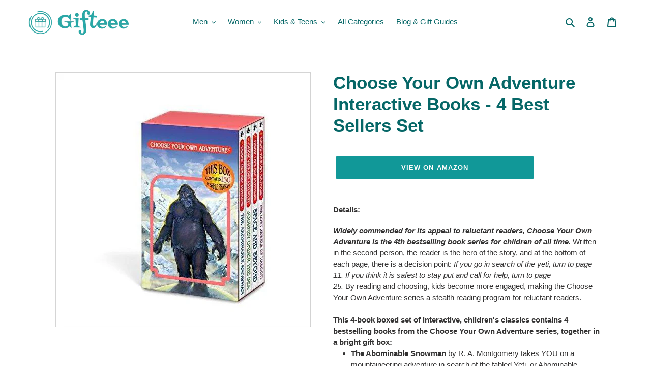

--- FILE ---
content_type: text/html; charset=utf-8
request_url: https://gifteee.com/products/choose-your-own-adventure-interactive-books-4-best-sellers-set
body_size: 27275
content:
                        <!doctype html>
<html class="no-js" lang="en">
<head>
	<!-- Added by AVADA SEO Suite -->
	 <!-- meta basic type product --><!-- meta basic type collection --><!-- meta basic type article -->

	<!-- /Added by AVADA SEO Suite -->

  <!-- Google Tag Manager -->
<script>(function(w,d,s,l,i){w[l]=w[l]||[];w[l].push({'gtm.start':
new Date().getTime(),event:'gtm.js'});var f=d.getElementsByTagName(s)[0],
j=d.createElement(s),dl=l!='dataLayer'?'&l='+l:'';j.async=true;j.src=
'https://www.googletagmanager.com/gtm.js?id='+i+dl;f.parentNode.insertBefore(j,f);
})(window,document,'script','dataLayer','GTM-PG9FBLGW');</script>
<!-- End Google Tag Manager --><meta name="am-api-token" content="YYwYxQt4m">
 <link rel="canonical" href="https://gifteee.com/products/choose-your-own-adventure-interactive-books-4-best-sellers-set" /> 



<meta name="description" content="Details: Widely commended for its appeal to reluctant readers, Choose Your Own Adventure is the 4th bestselling book series for children of all time. Written in the second-person, the reader is t...">


<title>Choose Your Own Adventure Interactive Books  - 4 Best Sellers Set -...</title>

<!-- secomapp-json-ld -->

<!-- smart-seo-json-ld-store -->
<script type="application/ld+json">
{
   "@context": "http://schema.org",
   "@type": "WebSite",
   "url": "https://gifteee.com/",
   "potentialAction": {
     "@type": "SearchAction",
     "target": "https://gifteee.com/search?q={search_term_string}",
     "query-input": "required name=search_term_string"
   }
}
</script>
<script type="application/ld+json">
{
	"@context": "http://schema.org",
	"@type": "Organization",
	"url": "http://gifteee.com"}
</script>
<!-- End - smart-seo-json-ld-store -->



<!-- secomapp-json-ld-Breadcrumb -->
<script type="application/ld+json">
    {
        "@context": "http://schema.org",
        "@type": "BreadcrumbList",
        "itemListElement": [{
            "@type": "ListItem",
            "position": 1,
            "item": {
                "@type": "Website",
                "@id": "https://gifteee.com",
                "name": "Gifteee"
            }
        }]

 }
</script><!-- secomapp-json-ld-product -->
<script type="application/ld+json">
    {
        "@context": "http://schema.org/",
        "@type": "Product",
        "gtin12": "884346218660",
        "productId": "884346218660",
        "url": "https://gifteee.com/products/choose-your-own-adventure-interactive-books-4-best-sellers-set",
        "name": "Choose Your Own Adventure Interactive Books  - 4 Best Sellers Set",
        "image": "https://gifteee.com/cdn/shop/products/51hasDGQEML_4727b064-41c5-4285-ac48-800a40715c39.jpg?v=1604734626",
        "description": "Choose Your Own Adventure Interactive Books  - 4 Best Sellers Set",
        "brand": {
            "name": "Amazon"
        },
        "sku": "1933390948",
        "weight": "0.95lb",
        "offers" : [
            {
                "@type" : "Offer" ,
                "gtin12": "884346218660",
                "priceCurrency" : "USD" ,
                "price" : "15.46" ,
                "priceValidUntil": "2026-04-28",
                "availability" : "http://schema.org/InStock" ,
                "itemCondition": "http://schema.org/NewCondition",
                "sku": "1933390948",
                "url" : "https://gifteee.com/products/choose-your-own-adventure-interactive-books-4-best-sellers-set?variant=14918957105194",
                "seller" : {
                    "@type" : "Organization",
                    "name" : "Gifteee"
                }
            }
        ]
    }
</script>


<!-- "snippets/booster-seo.liquid" was not rendered, the associated app was uninstalled -->


               
                
                
  
                 
                
  <meta charset="utf-8">
  <meta http-equiv="X-UA-Compatible" content="IE=edge,chrome=1">
  <meta name="viewport" content="width=device-width,initial-scale=1">
  <meta name="theme-color" content="#119898"><link rel="canonical" href="https://gifteee.com/products/choose-your-own-adventure-interactive-books-4-best-sellers-set"><link rel="shortcut icon" href="//gifteee.com/cdn/shop/files/2024-09-09_15-14-22_582d40e8-0e68-4997-adff-bc1fff14db52_96x96.png?v=1725884949" type="image/png"><!-- /snippets/social-meta-tags.liquid -->




<meta property="og:site_name" content="Gifteee">
<meta property="og:url" content="https://gifteee.com/products/choose-your-own-adventure-interactive-books-4-best-sellers-set">
<meta property="og:title" content="Choose Your Own Adventure Interactive Books  - 4 Best Sellers Set">
<meta property="og:type" content="product">
<meta property="og:description" content="Details: 

Widely commended for its appeal to reluctant readers, Choose Your Own Adventure is the 4th bestselling book series for children of all time. Written in the second-person, the reader is the hero of the story, and at the bottom of each page, there is a decision point: If you go in search of the yeti, turn to page 11. If you think it is safest to stay put and call for help, turn to page 25. By reading and choosing, kids become more engaged, making the Choose Your Own Adventure series a stealth reading program for reluctant readers.


This 4-book boxed set of interactive, children's classics contains 4 bestselling books from the Choose Your Own Adventure series, together in a bright gift box:


The Abominable Snowman by R. A. Montgomery takes YOU on a mountaineering adventure in search of the fabled Yeti, or Abominable Snowman! 9-12 year old readers will travel to Kathmandu and explore the Himalaya Mountains, negotiating harsh weather conditions, facing down a band of violent smugglers, following mysterious footprints in the snow, and maybe even finding the Yeti!


Journey Under The Sea by R. A. Montgomery takes YOU on an undersea adventure in search of the lost city of Atlantis! 9-12 year old readers will explore the depths of the ocean in search of this mysterious and beautiful world, escaping giant squid and shark attacks, discovering shipwrecks, helping the merpeople rebel against a cruel monarchy, and escaping imprisonment!


Space and Beyond by R. A. Montgomery takes YOU on an intergalactic adventure past black holes and meteorites to visit your new home planet! 9-12 year old readers will hurtle through space, faster than the speed of light, exploring new stars, planets, and galaxies, engaging with other life forms, and even traveling through time!


The Lost Jewels of Nabooti by R. A. Montgomery takes YOU on a dangerous adventure of international intrigue! 9-12 year old readers will search for the legendary Jewels of Nabooti, stolen from a museum in Paris, facing hijackers and high-speed chases, encountering magic and curses, and trying to avoid snakes and crocodiles! 


Features: ChoosecoBrand: CHOOSECO LLCISBN: 1933390948Edition: BOXAuthor: R. A. MontgomeryFormat: Box setNumber Of Pages: 576Publisher: ChoosecoUPC: 884346218660EAN: 9781933390949Release Date: 2006-11-01Package Dimensions: 7.0 x 4.3 x 1.8 inchesLanguages: English - Choose Your Own Adventure Interactive Books  - 4 Best Sellers Set">

  <meta property="og:price:amount" content="15.46">
  <meta property="og:price:currency" content="USD">

<meta property="og:image" content="http://gifteee.com/cdn/shop/products/51hasDGQEML_4727b064-41c5-4285-ac48-800a40715c39_1200x1200.jpg?v=1604734626">
<meta property="og:image:secure_url" content="https://gifteee.com/cdn/shop/products/51hasDGQEML_4727b064-41c5-4285-ac48-800a40715c39_1200x1200.jpg?v=1604734626">


  <meta name="twitter:site" content="@Gifteee_Shop">

<meta name="twitter:card" content="summary_large_image">
<meta name="twitter:title" content="Choose Your Own Adventure Interactive Books  - 4 Best Sellers Set">
<meta name="twitter:description" content="Details: 

Widely commended for its appeal to reluctant readers, Choose Your Own Adventure is the 4th bestselling book series for children of all time. Written in the second-person, the reader is the hero of the story, and at the bottom of each page, there is a decision point: If you go in search of the yeti, turn to page 11. If you think it is safest to stay put and call for help, turn to page 25. By reading and choosing, kids become more engaged, making the Choose Your Own Adventure series a stealth reading program for reluctant readers.


This 4-book boxed set of interactive, children's classics contains 4 bestselling books from the Choose Your Own Adventure series, together in a bright gift box:


The Abominable Snowman by R. A. Montgomery takes YOU on a mountaineering adventure in search of the fabled Yeti, or Abominable Snowman! 9-12 year old readers will travel to Kathmandu and explore the Himalaya Mountains, negotiating harsh weather conditions, facing down a band of violent smugglers, following mysterious footprints in the snow, and maybe even finding the Yeti!


Journey Under The Sea by R. A. Montgomery takes YOU on an undersea adventure in search of the lost city of Atlantis! 9-12 year old readers will explore the depths of the ocean in search of this mysterious and beautiful world, escaping giant squid and shark attacks, discovering shipwrecks, helping the merpeople rebel against a cruel monarchy, and escaping imprisonment!


Space and Beyond by R. A. Montgomery takes YOU on an intergalactic adventure past black holes and meteorites to visit your new home planet! 9-12 year old readers will hurtle through space, faster than the speed of light, exploring new stars, planets, and galaxies, engaging with other life forms, and even traveling through time!


The Lost Jewels of Nabooti by R. A. Montgomery takes YOU on a dangerous adventure of international intrigue! 9-12 year old readers will search for the legendary Jewels of Nabooti, stolen from a museum in Paris, facing hijackers and high-speed chases, encountering magic and curses, and trying to avoid snakes and crocodiles! 


Features: ChoosecoBrand: CHOOSECO LLCISBN: 1933390948Edition: BOXAuthor: R. A. MontgomeryFormat: Box setNumber Of Pages: 576Publisher: ChoosecoUPC: 884346218660EAN: 9781933390949Release Date: 2006-11-01Package Dimensions: 7.0 x 4.3 x 1.8 inchesLanguages: English - Choose Your Own Adventure Interactive Books  - 4 Best Sellers Set">


  <link href="//gifteee.com/cdn/shop/t/4/assets/theme.scss.css?v=71746221975909179421759260129" rel="stylesheet" type="text/css" media="all" />

  <script>
    var theme = {
      breakpoints: {
        medium: 750,
        large: 990,
        widescreen: 1400
      },
      strings: {
        addToCart: "Add to cart",
        soldOut: "Sold out",
        unavailable: "Unavailable",
        regularPrice: "Regular price",
        salePrice: "Sale price",
        sale: "Sale",
        fromLowestPrice: "from [price]",
        vendor: "Vendor",
        showMore: "Show More",
        showLess: "Show Less",
        searchFor: "Search for",
        addressError: "Error looking up that address",
        addressNoResults: "No results for that address",
        addressQueryLimit: "You have exceeded the Google API usage limit. Consider upgrading to a \u003ca href=\"https:\/\/developers.google.com\/maps\/premium\/usage-limits\"\u003ePremium Plan\u003c\/a\u003e.",
        authError: "There was a problem authenticating your Google Maps account.",
        newWindow: "Opens in a new window.",
        external: "Opens external website.",
        newWindowExternal: "Opens external website in a new window.",
        removeLabel: "Remove [product]",
        update: "Update",
        quantity: "Quantity",
        discountedTotal: "Discounted total",
        regularTotal: "Regular total",
        priceColumn: "See Price column for discount details.",
        quantityMinimumMessage: "Quantity must be 1 or more",
        cartError: "There was an error while updating your cart. Please try again.",
        removedItemMessage: "Removed \u003cspan class=\"cart__removed-product-details\"\u003e([quantity]) [link]\u003c\/span\u003e from your cart.",
        unitPrice: "Unit price",
        unitPriceSeparator: "per",
        oneCartCount: "1 item",
        otherCartCount: "[count] items",
        quantityLabel: "Quantity: [count]",
        products: "Products",
        loading: "Loading",
        number_of_results: "[result_number] of [results_count]",
        number_of_results_found: "[results_count] results found",
        one_result_found: "1 result found"
      },
      moneyFormat: "\u003cspan class=hidden\u003e${{ amount }}\u003c\/span\u003e",
      moneyFormatWithCurrency: "\u003cspan class=hidden\u003e${{ amount }} USD\u003c\/span\u003e",
      settings: {
        predictiveSearchEnabled: true,
        predictiveSearchShowPrice: false,
        predictiveSearchShowVendor: false
      }
    }

    document.documentElement.className = document.documentElement.className.replace('no-js', 'js');
  </script><script src="//gifteee.com/cdn/shop/t/4/assets/lazysizes.js?v=94224023136283657951592667960" async="async"></script>
  <script src="//gifteee.com/cdn/shop/t/4/assets/vendor.js?v=85833464202832145531592667962" defer="defer"></script>
  <script src="//gifteee.com/cdn/shop/t/4/assets/theme.js?v=89031576585505892971592667961" defer="defer"></script>

  
  
  <!-- OutlinkStickyBtn CODE Start --><!-- OutlinkStickyBtn END --> <script>window.performance && window.performance.mark && window.performance.mark('shopify.content_for_header.start');</script><meta id="shopify-digital-wallet" name="shopify-digital-wallet" content="/26690262/digital_wallets/dialog">
<meta name="shopify-checkout-api-token" content="359dd8210f209f8100c3a389221dd673">
<meta id="in-context-paypal-metadata" data-shop-id="26690262" data-venmo-supported="false" data-environment="production" data-locale="en_US" data-paypal-v4="true" data-currency="USD">
<link rel="alternate" type="application/json+oembed" href="https://gifteee.com/products/choose-your-own-adventure-interactive-books-4-best-sellers-set.oembed">
<script async="async" src="/checkouts/internal/preloads.js?locale=en-US"></script>
<script id="shopify-features" type="application/json">{"accessToken":"359dd8210f209f8100c3a389221dd673","betas":["rich-media-storefront-analytics"],"domain":"gifteee.com","predictiveSearch":true,"shopId":26690262,"locale":"en"}</script>
<script>var Shopify = Shopify || {};
Shopify.shop = "gifteee-shop.myshopify.com";
Shopify.locale = "en";
Shopify.currency = {"active":"USD","rate":"1.0"};
Shopify.country = "US";
Shopify.theme = {"name":"Debut-2","id":82712690741,"schema_name":"Debut","schema_version":"16.7.0","theme_store_id":796,"role":"main"};
Shopify.theme.handle = "null";
Shopify.theme.style = {"id":null,"handle":null};
Shopify.cdnHost = "gifteee.com/cdn";
Shopify.routes = Shopify.routes || {};
Shopify.routes.root = "/";</script>
<script type="module">!function(o){(o.Shopify=o.Shopify||{}).modules=!0}(window);</script>
<script>!function(o){function n(){var o=[];function n(){o.push(Array.prototype.slice.apply(arguments))}return n.q=o,n}var t=o.Shopify=o.Shopify||{};t.loadFeatures=n(),t.autoloadFeatures=n()}(window);</script>
<script id="shop-js-analytics" type="application/json">{"pageType":"product"}</script>
<script defer="defer" async type="module" src="//gifteee.com/cdn/shopifycloud/shop-js/modules/v2/client.init-shop-cart-sync_WVOgQShq.en.esm.js"></script>
<script defer="defer" async type="module" src="//gifteee.com/cdn/shopifycloud/shop-js/modules/v2/chunk.common_C_13GLB1.esm.js"></script>
<script defer="defer" async type="module" src="//gifteee.com/cdn/shopifycloud/shop-js/modules/v2/chunk.modal_CLfMGd0m.esm.js"></script>
<script type="module">
  await import("//gifteee.com/cdn/shopifycloud/shop-js/modules/v2/client.init-shop-cart-sync_WVOgQShq.en.esm.js");
await import("//gifteee.com/cdn/shopifycloud/shop-js/modules/v2/chunk.common_C_13GLB1.esm.js");
await import("//gifteee.com/cdn/shopifycloud/shop-js/modules/v2/chunk.modal_CLfMGd0m.esm.js");

  window.Shopify.SignInWithShop?.initShopCartSync?.({"fedCMEnabled":true,"windoidEnabled":true});

</script>
<script id="__st">var __st={"a":26690262,"offset":-18000,"reqid":"d020fd00-b11e-45e8-9ee7-88c412834ba5-1769659086","pageurl":"gifteee.com\/products\/choose-your-own-adventure-interactive-books-4-best-sellers-set","u":"ebd4c8bd932b","p":"product","rtyp":"product","rid":867099377706};</script>
<script>window.ShopifyPaypalV4VisibilityTracking = true;</script>
<script id="captcha-bootstrap">!function(){'use strict';const t='contact',e='account',n='new_comment',o=[[t,t],['blogs',n],['comments',n],[t,'customer']],c=[[e,'customer_login'],[e,'guest_login'],[e,'recover_customer_password'],[e,'create_customer']],r=t=>t.map((([t,e])=>`form[action*='/${t}']:not([data-nocaptcha='true']) input[name='form_type'][value='${e}']`)).join(','),a=t=>()=>t?[...document.querySelectorAll(t)].map((t=>t.form)):[];function s(){const t=[...o],e=r(t);return a(e)}const i='password',u='form_key',d=['recaptcha-v3-token','g-recaptcha-response','h-captcha-response',i],f=()=>{try{return window.sessionStorage}catch{return}},m='__shopify_v',_=t=>t.elements[u];function p(t,e,n=!1){try{const o=window.sessionStorage,c=JSON.parse(o.getItem(e)),{data:r}=function(t){const{data:e,action:n}=t;return t[m]||n?{data:e,action:n}:{data:t,action:n}}(c);for(const[e,n]of Object.entries(r))t.elements[e]&&(t.elements[e].value=n);n&&o.removeItem(e)}catch(o){console.error('form repopulation failed',{error:o})}}const l='form_type',E='cptcha';function T(t){t.dataset[E]=!0}const w=window,h=w.document,L='Shopify',v='ce_forms',y='captcha';let A=!1;((t,e)=>{const n=(g='f06e6c50-85a8-45c8-87d0-21a2b65856fe',I='https://cdn.shopify.com/shopifycloud/storefront-forms-hcaptcha/ce_storefront_forms_captcha_hcaptcha.v1.5.2.iife.js',D={infoText:'Protected by hCaptcha',privacyText:'Privacy',termsText:'Terms'},(t,e,n)=>{const o=w[L][v],c=o.bindForm;if(c)return c(t,g,e,D).then(n);var r;o.q.push([[t,g,e,D],n]),r=I,A||(h.body.append(Object.assign(h.createElement('script'),{id:'captcha-provider',async:!0,src:r})),A=!0)});var g,I,D;w[L]=w[L]||{},w[L][v]=w[L][v]||{},w[L][v].q=[],w[L][y]=w[L][y]||{},w[L][y].protect=function(t,e){n(t,void 0,e),T(t)},Object.freeze(w[L][y]),function(t,e,n,w,h,L){const[v,y,A,g]=function(t,e,n){const i=e?o:[],u=t?c:[],d=[...i,...u],f=r(d),m=r(i),_=r(d.filter((([t,e])=>n.includes(e))));return[a(f),a(m),a(_),s()]}(w,h,L),I=t=>{const e=t.target;return e instanceof HTMLFormElement?e:e&&e.form},D=t=>v().includes(t);t.addEventListener('submit',(t=>{const e=I(t);if(!e)return;const n=D(e)&&!e.dataset.hcaptchaBound&&!e.dataset.recaptchaBound,o=_(e),c=g().includes(e)&&(!o||!o.value);(n||c)&&t.preventDefault(),c&&!n&&(function(t){try{if(!f())return;!function(t){const e=f();if(!e)return;const n=_(t);if(!n)return;const o=n.value;o&&e.removeItem(o)}(t);const e=Array.from(Array(32),(()=>Math.random().toString(36)[2])).join('');!function(t,e){_(t)||t.append(Object.assign(document.createElement('input'),{type:'hidden',name:u})),t.elements[u].value=e}(t,e),function(t,e){const n=f();if(!n)return;const o=[...t.querySelectorAll(`input[type='${i}']`)].map((({name:t})=>t)),c=[...d,...o],r={};for(const[a,s]of new FormData(t).entries())c.includes(a)||(r[a]=s);n.setItem(e,JSON.stringify({[m]:1,action:t.action,data:r}))}(t,e)}catch(e){console.error('failed to persist form',e)}}(e),e.submit())}));const S=(t,e)=>{t&&!t.dataset[E]&&(n(t,e.some((e=>e===t))),T(t))};for(const o of['focusin','change'])t.addEventListener(o,(t=>{const e=I(t);D(e)&&S(e,y())}));const B=e.get('form_key'),M=e.get(l),P=B&&M;t.addEventListener('DOMContentLoaded',(()=>{const t=y();if(P)for(const e of t)e.elements[l].value===M&&p(e,B);[...new Set([...A(),...v().filter((t=>'true'===t.dataset.shopifyCaptcha))])].forEach((e=>S(e,t)))}))}(h,new URLSearchParams(w.location.search),n,t,e,['guest_login'])})(!0,!0)}();</script>
<script integrity="sha256-4kQ18oKyAcykRKYeNunJcIwy7WH5gtpwJnB7kiuLZ1E=" data-source-attribution="shopify.loadfeatures" defer="defer" src="//gifteee.com/cdn/shopifycloud/storefront/assets/storefront/load_feature-a0a9edcb.js" crossorigin="anonymous"></script>
<script data-source-attribution="shopify.dynamic_checkout.dynamic.init">var Shopify=Shopify||{};Shopify.PaymentButton=Shopify.PaymentButton||{isStorefrontPortableWallets:!0,init:function(){window.Shopify.PaymentButton.init=function(){};var t=document.createElement("script");t.src="https://gifteee.com/cdn/shopifycloud/portable-wallets/latest/portable-wallets.en.js",t.type="module",document.head.appendChild(t)}};
</script>
<script data-source-attribution="shopify.dynamic_checkout.buyer_consent">
  function portableWalletsHideBuyerConsent(e){var t=document.getElementById("shopify-buyer-consent"),n=document.getElementById("shopify-subscription-policy-button");t&&n&&(t.classList.add("hidden"),t.setAttribute("aria-hidden","true"),n.removeEventListener("click",e))}function portableWalletsShowBuyerConsent(e){var t=document.getElementById("shopify-buyer-consent"),n=document.getElementById("shopify-subscription-policy-button");t&&n&&(t.classList.remove("hidden"),t.removeAttribute("aria-hidden"),n.addEventListener("click",e))}window.Shopify?.PaymentButton&&(window.Shopify.PaymentButton.hideBuyerConsent=portableWalletsHideBuyerConsent,window.Shopify.PaymentButton.showBuyerConsent=portableWalletsShowBuyerConsent);
</script>
<script data-source-attribution="shopify.dynamic_checkout.cart.bootstrap">document.addEventListener("DOMContentLoaded",(function(){function t(){return document.querySelector("shopify-accelerated-checkout-cart, shopify-accelerated-checkout")}if(t())Shopify.PaymentButton.init();else{new MutationObserver((function(e,n){t()&&(Shopify.PaymentButton.init(),n.disconnect())})).observe(document.body,{childList:!0,subtree:!0})}}));
</script>
<link id="shopify-accelerated-checkout-styles" rel="stylesheet" media="screen" href="https://gifteee.com/cdn/shopifycloud/portable-wallets/latest/accelerated-checkout-backwards-compat.css" crossorigin="anonymous">
<style id="shopify-accelerated-checkout-cart">
        #shopify-buyer-consent {
  margin-top: 1em;
  display: inline-block;
  width: 100%;
}

#shopify-buyer-consent.hidden {
  display: none;
}

#shopify-subscription-policy-button {
  background: none;
  border: none;
  padding: 0;
  text-decoration: underline;
  font-size: inherit;
  cursor: pointer;
}

#shopify-subscription-policy-button::before {
  box-shadow: none;
}

      </style>

<script>window.performance && window.performance.mark && window.performance.mark('shopify.content_for_header.end');</script>
<link href="https://monorail-edge.shopifysvc.com" rel="dns-prefetch">
<script>(function(){if ("sendBeacon" in navigator && "performance" in window) {try {var session_token_from_headers = performance.getEntriesByType('navigation')[0].serverTiming.find(x => x.name == '_s').description;} catch {var session_token_from_headers = undefined;}var session_cookie_matches = document.cookie.match(/_shopify_s=([^;]*)/);var session_token_from_cookie = session_cookie_matches && session_cookie_matches.length === 2 ? session_cookie_matches[1] : "";var session_token = session_token_from_headers || session_token_from_cookie || "";function handle_abandonment_event(e) {var entries = performance.getEntries().filter(function(entry) {return /monorail-edge.shopifysvc.com/.test(entry.name);});if (!window.abandonment_tracked && entries.length === 0) {window.abandonment_tracked = true;var currentMs = Date.now();var navigation_start = performance.timing.navigationStart;var payload = {shop_id: 26690262,url: window.location.href,navigation_start,duration: currentMs - navigation_start,session_token,page_type: "product"};window.navigator.sendBeacon("https://monorail-edge.shopifysvc.com/v1/produce", JSON.stringify({schema_id: "online_store_buyer_site_abandonment/1.1",payload: payload,metadata: {event_created_at_ms: currentMs,event_sent_at_ms: currentMs}}));}}window.addEventListener('pagehide', handle_abandonment_event);}}());</script>
<script id="web-pixels-manager-setup">(function e(e,d,r,n,o){if(void 0===o&&(o={}),!Boolean(null===(a=null===(i=window.Shopify)||void 0===i?void 0:i.analytics)||void 0===a?void 0:a.replayQueue)){var i,a;window.Shopify=window.Shopify||{};var t=window.Shopify;t.analytics=t.analytics||{};var s=t.analytics;s.replayQueue=[],s.publish=function(e,d,r){return s.replayQueue.push([e,d,r]),!0};try{self.performance.mark("wpm:start")}catch(e){}var l=function(){var e={modern:/Edge?\/(1{2}[4-9]|1[2-9]\d|[2-9]\d{2}|\d{4,})\.\d+(\.\d+|)|Firefox\/(1{2}[4-9]|1[2-9]\d|[2-9]\d{2}|\d{4,})\.\d+(\.\d+|)|Chrom(ium|e)\/(9{2}|\d{3,})\.\d+(\.\d+|)|(Maci|X1{2}).+ Version\/(15\.\d+|(1[6-9]|[2-9]\d|\d{3,})\.\d+)([,.]\d+|)( \(\w+\)|)( Mobile\/\w+|) Safari\/|Chrome.+OPR\/(9{2}|\d{3,})\.\d+\.\d+|(CPU[ +]OS|iPhone[ +]OS|CPU[ +]iPhone|CPU IPhone OS|CPU iPad OS)[ +]+(15[._]\d+|(1[6-9]|[2-9]\d|\d{3,})[._]\d+)([._]\d+|)|Android:?[ /-](13[3-9]|1[4-9]\d|[2-9]\d{2}|\d{4,})(\.\d+|)(\.\d+|)|Android.+Firefox\/(13[5-9]|1[4-9]\d|[2-9]\d{2}|\d{4,})\.\d+(\.\d+|)|Android.+Chrom(ium|e)\/(13[3-9]|1[4-9]\d|[2-9]\d{2}|\d{4,})\.\d+(\.\d+|)|SamsungBrowser\/([2-9]\d|\d{3,})\.\d+/,legacy:/Edge?\/(1[6-9]|[2-9]\d|\d{3,})\.\d+(\.\d+|)|Firefox\/(5[4-9]|[6-9]\d|\d{3,})\.\d+(\.\d+|)|Chrom(ium|e)\/(5[1-9]|[6-9]\d|\d{3,})\.\d+(\.\d+|)([\d.]+$|.*Safari\/(?![\d.]+ Edge\/[\d.]+$))|(Maci|X1{2}).+ Version\/(10\.\d+|(1[1-9]|[2-9]\d|\d{3,})\.\d+)([,.]\d+|)( \(\w+\)|)( Mobile\/\w+|) Safari\/|Chrome.+OPR\/(3[89]|[4-9]\d|\d{3,})\.\d+\.\d+|(CPU[ +]OS|iPhone[ +]OS|CPU[ +]iPhone|CPU IPhone OS|CPU iPad OS)[ +]+(10[._]\d+|(1[1-9]|[2-9]\d|\d{3,})[._]\d+)([._]\d+|)|Android:?[ /-](13[3-9]|1[4-9]\d|[2-9]\d{2}|\d{4,})(\.\d+|)(\.\d+|)|Mobile Safari.+OPR\/([89]\d|\d{3,})\.\d+\.\d+|Android.+Firefox\/(13[5-9]|1[4-9]\d|[2-9]\d{2}|\d{4,})\.\d+(\.\d+|)|Android.+Chrom(ium|e)\/(13[3-9]|1[4-9]\d|[2-9]\d{2}|\d{4,})\.\d+(\.\d+|)|Android.+(UC? ?Browser|UCWEB|U3)[ /]?(15\.([5-9]|\d{2,})|(1[6-9]|[2-9]\d|\d{3,})\.\d+)\.\d+|SamsungBrowser\/(5\.\d+|([6-9]|\d{2,})\.\d+)|Android.+MQ{2}Browser\/(14(\.(9|\d{2,})|)|(1[5-9]|[2-9]\d|\d{3,})(\.\d+|))(\.\d+|)|K[Aa][Ii]OS\/(3\.\d+|([4-9]|\d{2,})\.\d+)(\.\d+|)/},d=e.modern,r=e.legacy,n=navigator.userAgent;return n.match(d)?"modern":n.match(r)?"legacy":"unknown"}(),u="modern"===l?"modern":"legacy",c=(null!=n?n:{modern:"",legacy:""})[u],f=function(e){return[e.baseUrl,"/wpm","/b",e.hashVersion,"modern"===e.buildTarget?"m":"l",".js"].join("")}({baseUrl:d,hashVersion:r,buildTarget:u}),m=function(e){var d=e.version,r=e.bundleTarget,n=e.surface,o=e.pageUrl,i=e.monorailEndpoint;return{emit:function(e){var a=e.status,t=e.errorMsg,s=(new Date).getTime(),l=JSON.stringify({metadata:{event_sent_at_ms:s},events:[{schema_id:"web_pixels_manager_load/3.1",payload:{version:d,bundle_target:r,page_url:o,status:a,surface:n,error_msg:t},metadata:{event_created_at_ms:s}}]});if(!i)return console&&console.warn&&console.warn("[Web Pixels Manager] No Monorail endpoint provided, skipping logging."),!1;try{return self.navigator.sendBeacon.bind(self.navigator)(i,l)}catch(e){}var u=new XMLHttpRequest;try{return u.open("POST",i,!0),u.setRequestHeader("Content-Type","text/plain"),u.send(l),!0}catch(e){return console&&console.warn&&console.warn("[Web Pixels Manager] Got an unhandled error while logging to Monorail."),!1}}}}({version:r,bundleTarget:l,surface:e.surface,pageUrl:self.location.href,monorailEndpoint:e.monorailEndpoint});try{o.browserTarget=l,function(e){var d=e.src,r=e.async,n=void 0===r||r,o=e.onload,i=e.onerror,a=e.sri,t=e.scriptDataAttributes,s=void 0===t?{}:t,l=document.createElement("script"),u=document.querySelector("head"),c=document.querySelector("body");if(l.async=n,l.src=d,a&&(l.integrity=a,l.crossOrigin="anonymous"),s)for(var f in s)if(Object.prototype.hasOwnProperty.call(s,f))try{l.dataset[f]=s[f]}catch(e){}if(o&&l.addEventListener("load",o),i&&l.addEventListener("error",i),u)u.appendChild(l);else{if(!c)throw new Error("Did not find a head or body element to append the script");c.appendChild(l)}}({src:f,async:!0,onload:function(){if(!function(){var e,d;return Boolean(null===(d=null===(e=window.Shopify)||void 0===e?void 0:e.analytics)||void 0===d?void 0:d.initialized)}()){var d=window.webPixelsManager.init(e)||void 0;if(d){var r=window.Shopify.analytics;r.replayQueue.forEach((function(e){var r=e[0],n=e[1],o=e[2];d.publishCustomEvent(r,n,o)})),r.replayQueue=[],r.publish=d.publishCustomEvent,r.visitor=d.visitor,r.initialized=!0}}},onerror:function(){return m.emit({status:"failed",errorMsg:"".concat(f," has failed to load")})},sri:function(e){var d=/^sha384-[A-Za-z0-9+/=]+$/;return"string"==typeof e&&d.test(e)}(c)?c:"",scriptDataAttributes:o}),m.emit({status:"loading"})}catch(e){m.emit({status:"failed",errorMsg:(null==e?void 0:e.message)||"Unknown error"})}}})({shopId: 26690262,storefrontBaseUrl: "https://gifteee.com",extensionsBaseUrl: "https://extensions.shopifycdn.com/cdn/shopifycloud/web-pixels-manager",monorailEndpoint: "https://monorail-edge.shopifysvc.com/unstable/produce_batch",surface: "storefront-renderer",enabledBetaFlags: ["2dca8a86"],webPixelsConfigList: [{"id":"1363083490","configuration":"{\"accountID\":\"gifteee-shop\"}","eventPayloadVersion":"v1","runtimeContext":"STRICT","scriptVersion":"5503eca56790d6863e31590c8c364ee3","type":"APP","apiClientId":12388204545,"privacyPurposes":["ANALYTICS","MARKETING","SALE_OF_DATA"],"dataSharingAdjustments":{"protectedCustomerApprovalScopes":["read_customer_email","read_customer_name","read_customer_personal_data","read_customer_phone"]}},{"id":"61669602","eventPayloadVersion":"v1","runtimeContext":"LAX","scriptVersion":"1","type":"CUSTOM","privacyPurposes":["MARKETING"],"name":"Meta pixel (migrated)"},{"id":"82084066","eventPayloadVersion":"v1","runtimeContext":"LAX","scriptVersion":"1","type":"CUSTOM","privacyPurposes":["ANALYTICS"],"name":"Google Analytics tag (migrated)"},{"id":"shopify-app-pixel","configuration":"{}","eventPayloadVersion":"v1","runtimeContext":"STRICT","scriptVersion":"0450","apiClientId":"shopify-pixel","type":"APP","privacyPurposes":["ANALYTICS","MARKETING"]},{"id":"shopify-custom-pixel","eventPayloadVersion":"v1","runtimeContext":"LAX","scriptVersion":"0450","apiClientId":"shopify-pixel","type":"CUSTOM","privacyPurposes":["ANALYTICS","MARKETING"]}],isMerchantRequest: false,initData: {"shop":{"name":"Gifteee","paymentSettings":{"currencyCode":"USD"},"myshopifyDomain":"gifteee-shop.myshopify.com","countryCode":"IL","storefrontUrl":"https:\/\/gifteee.com"},"customer":null,"cart":null,"checkout":null,"productVariants":[{"price":{"amount":15.46,"currencyCode":"USD"},"product":{"title":"Choose Your Own Adventure Interactive Books  - 4 Best Sellers Set","vendor":"Amazon","id":"867099377706","untranslatedTitle":"Choose Your Own Adventure Interactive Books  - 4 Best Sellers Set","url":"\/products\/choose-your-own-adventure-interactive-books-4-best-sellers-set","type":"Book"},"id":"14918957105194","image":{"src":"\/\/gifteee.com\/cdn\/shop\/products\/51hasDGQEML_4727b064-41c5-4285-ac48-800a40715c39.jpg?v=1604734626"},"sku":"1933390948","title":"Default Title","untranslatedTitle":"Default Title"}],"purchasingCompany":null},},"https://gifteee.com/cdn","1d2a099fw23dfb22ep557258f5m7a2edbae",{"modern":"","legacy":""},{"shopId":"26690262","storefrontBaseUrl":"https:\/\/gifteee.com","extensionBaseUrl":"https:\/\/extensions.shopifycdn.com\/cdn\/shopifycloud\/web-pixels-manager","surface":"storefront-renderer","enabledBetaFlags":"[\"2dca8a86\"]","isMerchantRequest":"false","hashVersion":"1d2a099fw23dfb22ep557258f5m7a2edbae","publish":"custom","events":"[[\"page_viewed\",{}],[\"product_viewed\",{\"productVariant\":{\"price\":{\"amount\":15.46,\"currencyCode\":\"USD\"},\"product\":{\"title\":\"Choose Your Own Adventure Interactive Books  - 4 Best Sellers Set\",\"vendor\":\"Amazon\",\"id\":\"867099377706\",\"untranslatedTitle\":\"Choose Your Own Adventure Interactive Books  - 4 Best Sellers Set\",\"url\":\"\/products\/choose-your-own-adventure-interactive-books-4-best-sellers-set\",\"type\":\"Book\"},\"id\":\"14918957105194\",\"image\":{\"src\":\"\/\/gifteee.com\/cdn\/shop\/products\/51hasDGQEML_4727b064-41c5-4285-ac48-800a40715c39.jpg?v=1604734626\"},\"sku\":\"1933390948\",\"title\":\"Default Title\",\"untranslatedTitle\":\"Default Title\"}}]]"});</script><script>
  window.ShopifyAnalytics = window.ShopifyAnalytics || {};
  window.ShopifyAnalytics.meta = window.ShopifyAnalytics.meta || {};
  window.ShopifyAnalytics.meta.currency = 'USD';
  var meta = {"product":{"id":867099377706,"gid":"gid:\/\/shopify\/Product\/867099377706","vendor":"Amazon","type":"Book","handle":"choose-your-own-adventure-interactive-books-4-best-sellers-set","variants":[{"id":14918957105194,"price":1546,"name":"Choose Your Own Adventure Interactive Books  - 4 Best Sellers Set","public_title":null,"sku":"1933390948"}],"remote":false},"page":{"pageType":"product","resourceType":"product","resourceId":867099377706,"requestId":"d020fd00-b11e-45e8-9ee7-88c412834ba5-1769659086"}};
  for (var attr in meta) {
    window.ShopifyAnalytics.meta[attr] = meta[attr];
  }
</script>
<script class="analytics">
  (function () {
    var customDocumentWrite = function(content) {
      var jquery = null;

      if (window.jQuery) {
        jquery = window.jQuery;
      } else if (window.Checkout && window.Checkout.$) {
        jquery = window.Checkout.$;
      }

      if (jquery) {
        jquery('body').append(content);
      }
    };

    var hasLoggedConversion = function(token) {
      if (token) {
        return document.cookie.indexOf('loggedConversion=' + token) !== -1;
      }
      return false;
    }

    var setCookieIfConversion = function(token) {
      if (token) {
        var twoMonthsFromNow = new Date(Date.now());
        twoMonthsFromNow.setMonth(twoMonthsFromNow.getMonth() + 2);

        document.cookie = 'loggedConversion=' + token + '; expires=' + twoMonthsFromNow;
      }
    }

    var trekkie = window.ShopifyAnalytics.lib = window.trekkie = window.trekkie || [];
    if (trekkie.integrations) {
      return;
    }
    trekkie.methods = [
      'identify',
      'page',
      'ready',
      'track',
      'trackForm',
      'trackLink'
    ];
    trekkie.factory = function(method) {
      return function() {
        var args = Array.prototype.slice.call(arguments);
        args.unshift(method);
        trekkie.push(args);
        return trekkie;
      };
    };
    for (var i = 0; i < trekkie.methods.length; i++) {
      var key = trekkie.methods[i];
      trekkie[key] = trekkie.factory(key);
    }
    trekkie.load = function(config) {
      trekkie.config = config || {};
      trekkie.config.initialDocumentCookie = document.cookie;
      var first = document.getElementsByTagName('script')[0];
      var script = document.createElement('script');
      script.type = 'text/javascript';
      script.onerror = function(e) {
        var scriptFallback = document.createElement('script');
        scriptFallback.type = 'text/javascript';
        scriptFallback.onerror = function(error) {
                var Monorail = {
      produce: function produce(monorailDomain, schemaId, payload) {
        var currentMs = new Date().getTime();
        var event = {
          schema_id: schemaId,
          payload: payload,
          metadata: {
            event_created_at_ms: currentMs,
            event_sent_at_ms: currentMs
          }
        };
        return Monorail.sendRequest("https://" + monorailDomain + "/v1/produce", JSON.stringify(event));
      },
      sendRequest: function sendRequest(endpointUrl, payload) {
        // Try the sendBeacon API
        if (window && window.navigator && typeof window.navigator.sendBeacon === 'function' && typeof window.Blob === 'function' && !Monorail.isIos12()) {
          var blobData = new window.Blob([payload], {
            type: 'text/plain'
          });

          if (window.navigator.sendBeacon(endpointUrl, blobData)) {
            return true;
          } // sendBeacon was not successful

        } // XHR beacon

        var xhr = new XMLHttpRequest();

        try {
          xhr.open('POST', endpointUrl);
          xhr.setRequestHeader('Content-Type', 'text/plain');
          xhr.send(payload);
        } catch (e) {
          console.log(e);
        }

        return false;
      },
      isIos12: function isIos12() {
        return window.navigator.userAgent.lastIndexOf('iPhone; CPU iPhone OS 12_') !== -1 || window.navigator.userAgent.lastIndexOf('iPad; CPU OS 12_') !== -1;
      }
    };
    Monorail.produce('monorail-edge.shopifysvc.com',
      'trekkie_storefront_load_errors/1.1',
      {shop_id: 26690262,
      theme_id: 82712690741,
      app_name: "storefront",
      context_url: window.location.href,
      source_url: "//gifteee.com/cdn/s/trekkie.storefront.a804e9514e4efded663580eddd6991fcc12b5451.min.js"});

        };
        scriptFallback.async = true;
        scriptFallback.src = '//gifteee.com/cdn/s/trekkie.storefront.a804e9514e4efded663580eddd6991fcc12b5451.min.js';
        first.parentNode.insertBefore(scriptFallback, first);
      };
      script.async = true;
      script.src = '//gifteee.com/cdn/s/trekkie.storefront.a804e9514e4efded663580eddd6991fcc12b5451.min.js';
      first.parentNode.insertBefore(script, first);
    };
    trekkie.load(
      {"Trekkie":{"appName":"storefront","development":false,"defaultAttributes":{"shopId":26690262,"isMerchantRequest":null,"themeId":82712690741,"themeCityHash":"11881232661261321739","contentLanguage":"en","currency":"USD","eventMetadataId":"507936c8-f278-4d06-a8e5-8118a15d38a3"},"isServerSideCookieWritingEnabled":true,"monorailRegion":"shop_domain","enabledBetaFlags":["65f19447","b5387b81"]},"Session Attribution":{},"S2S":{"facebookCapiEnabled":false,"source":"trekkie-storefront-renderer","apiClientId":580111}}
    );

    var loaded = false;
    trekkie.ready(function() {
      if (loaded) return;
      loaded = true;

      window.ShopifyAnalytics.lib = window.trekkie;

      var originalDocumentWrite = document.write;
      document.write = customDocumentWrite;
      try { window.ShopifyAnalytics.merchantGoogleAnalytics.call(this); } catch(error) {};
      document.write = originalDocumentWrite;

      window.ShopifyAnalytics.lib.page(null,{"pageType":"product","resourceType":"product","resourceId":867099377706,"requestId":"d020fd00-b11e-45e8-9ee7-88c412834ba5-1769659086","shopifyEmitted":true});

      var match = window.location.pathname.match(/checkouts\/(.+)\/(thank_you|post_purchase)/)
      var token = match? match[1]: undefined;
      if (!hasLoggedConversion(token)) {
        setCookieIfConversion(token);
        window.ShopifyAnalytics.lib.track("Viewed Product",{"currency":"USD","variantId":14918957105194,"productId":867099377706,"productGid":"gid:\/\/shopify\/Product\/867099377706","name":"Choose Your Own Adventure Interactive Books  - 4 Best Sellers Set","price":"15.46","sku":"1933390948","brand":"Amazon","variant":null,"category":"Book","nonInteraction":true,"remote":false},undefined,undefined,{"shopifyEmitted":true});
      window.ShopifyAnalytics.lib.track("monorail:\/\/trekkie_storefront_viewed_product\/1.1",{"currency":"USD","variantId":14918957105194,"productId":867099377706,"productGid":"gid:\/\/shopify\/Product\/867099377706","name":"Choose Your Own Adventure Interactive Books  - 4 Best Sellers Set","price":"15.46","sku":"1933390948","brand":"Amazon","variant":null,"category":"Book","nonInteraction":true,"remote":false,"referer":"https:\/\/gifteee.com\/products\/choose-your-own-adventure-interactive-books-4-best-sellers-set"});
      }
    });


        var eventsListenerScript = document.createElement('script');
        eventsListenerScript.async = true;
        eventsListenerScript.src = "//gifteee.com/cdn/shopifycloud/storefront/assets/shop_events_listener-3da45d37.js";
        document.getElementsByTagName('head')[0].appendChild(eventsListenerScript);

})();</script>
  <script>
  if (!window.ga || (window.ga && typeof window.ga !== 'function')) {
    window.ga = function ga() {
      (window.ga.q = window.ga.q || []).push(arguments);
      if (window.Shopify && window.Shopify.analytics && typeof window.Shopify.analytics.publish === 'function') {
        window.Shopify.analytics.publish("ga_stub_called", {}, {sendTo: "google_osp_migration"});
      }
      console.error("Shopify's Google Analytics stub called with:", Array.from(arguments), "\nSee https://help.shopify.com/manual/promoting-marketing/pixels/pixel-migration#google for more information.");
    };
    if (window.Shopify && window.Shopify.analytics && typeof window.Shopify.analytics.publish === 'function') {
      window.Shopify.analytics.publish("ga_stub_initialized", {}, {sendTo: "google_osp_migration"});
    }
  }
</script>
<script
  defer
  src="https://gifteee.com/cdn/shopifycloud/perf-kit/shopify-perf-kit-3.1.0.min.js"
  data-application="storefront-renderer"
  data-shop-id="26690262"
  data-render-region="gcp-us-east1"
  data-page-type="product"
  data-theme-instance-id="82712690741"
  data-theme-name="Debut"
  data-theme-version="16.7.0"
  data-monorail-region="shop_domain"
  data-resource-timing-sampling-rate="10"
  data-shs="true"
  data-shs-beacon="true"
  data-shs-export-with-fetch="true"
  data-shs-logs-sample-rate="1"
  data-shs-beacon-endpoint="https://gifteee.com/api/collect"
></script>
</head>

<body class="template-product">
  

  <a class="in-page-link visually-hidden skip-link" href="#MainContent">Skip to content</a><div id="shopify-section-header" class="shopify-section">

<div id="SearchDrawer" class="search-bar drawer drawer--top" role="dialog" aria-modal="true" aria-label="Search" data-predictive-search-drawer>
  <div class="search-bar__interior">
    <div class="search-form__container" data-search-form-container>
      <form class="search-form search-bar__form" action="/search" method="get" role="search">
        <div class="search-form__input-wrapper">
          <input
            type="text"
            name="q"
            placeholder="Search"
            role="combobox"
            aria-autocomplete="list"
            aria-owns="predictive-search-results"
            aria-expanded="false"
            aria-label="Search"
            aria-haspopup="listbox"
            class="search-form__input search-bar__input"
            data-predictive-search-drawer-input
          />
          <input type="hidden" name="options[prefix]" value="last" aria-hidden="true" />
          <div class="predictive-search-wrapper predictive-search-wrapper--drawer" data-predictive-search-mount="drawer"></div>
        </div>

        <button class="search-bar__submit search-form__submit"
          type="submit"
          data-search-form-submit>
          <svg aria-hidden="true" focusable="false" role="presentation" class="icon icon-search" viewBox="0 0 37 40"><path d="M35.6 36l-9.8-9.8c4.1-5.4 3.6-13.2-1.3-18.1-5.4-5.4-14.2-5.4-19.7 0-5.4 5.4-5.4 14.2 0 19.7 2.6 2.6 6.1 4.1 9.8 4.1 3 0 5.9-1 8.3-2.8l9.8 9.8c.4.4.9.6 1.4.6s1-.2 1.4-.6c.9-.9.9-2.1.1-2.9zm-20.9-8.2c-2.6 0-5.1-1-7-2.9-3.9-3.9-3.9-10.1 0-14C9.6 9 12.2 8 14.7 8s5.1 1 7 2.9c3.9 3.9 3.9 10.1 0 14-1.9 1.9-4.4 2.9-7 2.9z"/></svg>
          <span class="icon__fallback-text">Submit</span>
        </button>
      </form>

      <div class="search-bar__actions">
        <button type="button" class="btn--link search-bar__close js-drawer-close">
          <svg aria-hidden="true" focusable="false" role="presentation" class="icon icon-close" viewBox="0 0 40 40"><path d="M23.868 20.015L39.117 4.78c1.11-1.108 1.11-2.77 0-3.877-1.109-1.108-2.773-1.108-3.882 0L19.986 16.137 4.737.904C3.628-.204 1.965-.204.856.904c-1.11 1.108-1.11 2.77 0 3.877l15.249 15.234L.855 35.248c-1.108 1.108-1.108 2.77 0 3.877.555.554 1.248.831 1.942.831s1.386-.277 1.94-.83l15.25-15.234 15.248 15.233c.555.554 1.248.831 1.941.831s1.387-.277 1.941-.83c1.11-1.109 1.11-2.77 0-3.878L23.868 20.015z" class="layer"/></svg>
          <span class="icon__fallback-text">Close search</span>
        </button>
      </div>
    </div>
  </div>
</div>


<div data-section-id="header" data-section-type="header-section" data-header-section>
  

  <header class="site-header border-bottom logo--left" role="banner">
    <div class="grid grid--no-gutters grid--table site-header__mobile-nav">
      

      <div class="grid__item medium-up--one-quarter logo-align--left">
        
        
          <div class="h2 site-header__logo">
        
          
<a href="/" class="site-header__logo-image">
              
              <img class="lazyload js"
                   src="//gifteee.com/cdn/shop/files/2019-01-22_16-28-15_300x300.png?v=1613554243"
                   data-src="//gifteee.com/cdn/shop/files/2019-01-22_16-28-15_{width}x.png?v=1613554243"
                   data-widths="[180, 360, 540, 720, 900, 1080, 1296, 1512, 1728, 2048]"
                   data-aspectratio="3.5789473684210527"
                   data-sizes="auto"
                   alt="cool gifts for men women and kids - unique gifts for guys - awesome birthday gifts for boys girls and teens - gifteee"
                   style="max-width: 200px">
              <noscript>
                
                <img src="//gifteee.com/cdn/shop/files/2019-01-22_16-28-15_200x.png?v=1613554243"
                     srcset="//gifteee.com/cdn/shop/files/2019-01-22_16-28-15_200x.png?v=1613554243 1x, //gifteee.com/cdn/shop/files/2019-01-22_16-28-15_200x@2x.png?v=1613554243 2x"
                     alt="cool gifts for men women and kids - unique gifts for guys - awesome birthday gifts for boys girls and teens - gifteee"
                     style="max-width: 200px;">
              </noscript>
            </a>
          
        
          </div>
        
      </div>

      
        <nav class="grid__item medium-up--one-half small--hide" id="AccessibleNav" role="navigation">
          
<ul class="site-nav list--inline" id="SiteNav">
  



    
      <li class="site-nav--has-dropdown" data-has-dropdowns>
        <button class="site-nav__link site-nav__link--main site-nav__link--button" type="button" aria-expanded="false" aria-controls="SiteNavLabel-men">
          <span class="site-nav__label">Men</span><svg aria-hidden="true" focusable="false" role="presentation" class="icon icon-chevron-down" viewBox="0 0 9 9"><path d="M8.542 2.558a.625.625 0 0 1 0 .884l-3.6 3.6a.626.626 0 0 1-.884 0l-3.6-3.6a.625.625 0 1 1 .884-.884L4.5 5.716l3.158-3.158a.625.625 0 0 1 .884 0z" fill="#fff"/></svg>
        </button>

        <div class="site-nav__dropdown" id="SiteNavLabel-men">
          
            <ul>
              
                <li>
                  <a href="/collections/unique-gifts-for-men-dad-husband-boyfriend"
                  class="site-nav__link site-nav__child-link"
                  
                >
                    <span class="site-nav__label">Unique Gifts for Him (Dad, Boyfriend, Husband)</span>
                  </a>
                </li>
              
                <li>
                  <a href="/collections/out-of-the-box-finds-gift-ideas-for-teenage-boys"
                  class="site-nav__link site-nav__child-link"
                  
                >
                    <span class="site-nav__label">Cool Gifts for Teens</span>
                  </a>
                </li>
              
                <li>
                  <a href="/collections/awesome-gifts-for-boys"
                  class="site-nav__link site-nav__child-link"
                  
                >
                    <span class="site-nav__label">Top Gifts for Boys</span>
                  </a>
                </li>
              
                <li>
                  <a href="/collections/romantic-gifts-for-valentines-day-and-other-special-occasions"
                  class="site-nav__link site-nav__child-link site-nav__link--last"
                  
                >
                    <span class="site-nav__label">Romantic Gifts for Valentine&#39;s Day and Other Special Occasions</span>
                  </a>
                </li>
              
            </ul>
          
        </div>
      </li>
    
  



    
      <li class="site-nav--has-dropdown" data-has-dropdowns>
        <button class="site-nav__link site-nav__link--main site-nav__link--button" type="button" aria-expanded="false" aria-controls="SiteNavLabel-women">
          <span class="site-nav__label">Women</span><svg aria-hidden="true" focusable="false" role="presentation" class="icon icon-chevron-down" viewBox="0 0 9 9"><path d="M8.542 2.558a.625.625 0 0 1 0 .884l-3.6 3.6a.626.626 0 0 1-.884 0l-3.6-3.6a.625.625 0 1 1 .884-.884L4.5 5.716l3.158-3.158a.625.625 0 0 1 .884 0z" fill="#fff"/></svg>
        </button>

        <div class="site-nav__dropdown" id="SiteNavLabel-women">
          
            <ul>
              
                <li>
                  <a href="/collections/unique-gifts-for-women-mom-wife-girlfriend"
                  class="site-nav__link site-nav__child-link"
                  
                >
                    <span class="site-nav__label">Unique Gifts for Her (Mom, Girlfriend, Wife)</span>
                  </a>
                </li>
              
                <li>
                  <a href="/collections/special-gift-ideas-for-teenage-girls"
                  class="site-nav__link site-nav__child-link"
                  
                >
                    <span class="site-nav__label">Special Gift Ideas for Teenage Girls</span>
                  </a>
                </li>
              
                <li>
                  <a href="/collections/unique-gifts-for-girls-find-that-special-gift-idea"
                  class="site-nav__link site-nav__child-link"
                  
                >
                    <span class="site-nav__label">Amazing Gifts for Girls</span>
                  </a>
                </li>
              
                <li>
                  <a href="/collections/romantic-gifts-for-valentines-day-and-other-special-occasions"
                  class="site-nav__link site-nav__child-link"
                  
                >
                    <span class="site-nav__label">Romantic Gifts for Valentine&#39;s Day and Other Special Occasions</span>
                  </a>
                </li>
              
                <li>
                  <a href="/collections/empowering-women-collection"
                  class="site-nav__link site-nav__child-link site-nav__link--last"
                  
                >
                    <span class="site-nav__label">Empowering Women </span>
                  </a>
                </li>
              
            </ul>
          
        </div>
      </li>
    
  



    
      <li class="site-nav--has-dropdown" data-has-dropdowns>
        <button class="site-nav__link site-nav__link--main site-nav__link--button" type="button" aria-expanded="false" aria-controls="SiteNavLabel-kids-teens">
          <span class="site-nav__label">Kids &amp; Teens</span><svg aria-hidden="true" focusable="false" role="presentation" class="icon icon-chevron-down" viewBox="0 0 9 9"><path d="M8.542 2.558a.625.625 0 0 1 0 .884l-3.6 3.6a.626.626 0 0 1-.884 0l-3.6-3.6a.625.625 0 1 1 .884-.884L4.5 5.716l3.158-3.158a.625.625 0 0 1 .884 0z" fill="#fff"/></svg>
        </button>

        <div class="site-nav__dropdown" id="SiteNavLabel-kids-teens">
          
            <ul>
              
                <li>
                  <a href="/collections/adorable-gifts-for-little-ones-babies-toddlers-0-4-yo"
                  class="site-nav__link site-nav__child-link"
                  
                >
                    <span class="site-nav__label">Baby &amp; Toddlers (0-4 years old)</span>
                  </a>
                </li>
              
                <li>
                  <a href="/collections/awesome-gifts-for-boys"
                  class="site-nav__link site-nav__child-link"
                  
                >
                    <span class="site-nav__label">Boys (5-11 years old)</span>
                  </a>
                </li>
              
                <li>
                  <a href="/collections/unique-gifts-for-girls-find-that-special-gift-idea"
                  class="site-nav__link site-nav__child-link"
                  
                >
                    <span class="site-nav__label">Girls (5-11 years old)</span>
                  </a>
                </li>
              
                <li>
                  <a href="/collections/out-of-the-box-finds-gift-ideas-for-teenage-boys"
                  class="site-nav__link site-nav__child-link"
                  
                >
                    <span class="site-nav__label">Teenage Boys (12+ years old)</span>
                  </a>
                </li>
              
                <li>
                  <a href="/collections/special-gift-ideas-for-teenage-girls"
                  class="site-nav__link site-nav__child-link"
                  
                >
                    <span class="site-nav__label">Teenage Girls (12+ years old)</span>
                  </a>
                </li>
              
                <li>
                  <a href="/collections/party-supplies-decorations"
                  class="site-nav__link site-nav__child-link"
                  
                >
                    <span class="site-nav__label">Birthday, Party Games Accessories</span>
                  </a>
                </li>
              
                <li>
                  <a href="/collections/spooky-and-creepy-halloween-decorations-gifts"
                  class="site-nav__link site-nav__child-link site-nav__link--last"
                  
                >
                    <span class="site-nav__label">Weird, Scary &amp; Disgusting Gifts for Halloween &amp; Oddity Lovers</span>
                  </a>
                </li>
              
            </ul>
          
        </div>
      </li>
    
  



    
      <li >
        <a href="/collections"
          class="site-nav__link site-nav__link--main"
          
        >
          <span class="site-nav__label">All Categories</span>
        </a>
      </li>
    
  



    
      <li >
        <a href="/blogs/gifteee-blog"
          class="site-nav__link site-nav__link--main"
          
        >
          <span class="site-nav__label">Blog &amp; Gift Guides</span>
        </a>
      </li>
    
  
</ul>

        </nav>
      

      <div class="grid__item medium-up--one-quarter text-right site-header__icons site-header__icons--plus">
        <div class="site-header__icons-wrapper">

          <button type="button" class="btn--link site-header__icon site-header__search-toggle js-drawer-open-top">
            <svg aria-hidden="true" focusable="false" role="presentation" class="icon icon-search" viewBox="0 0 37 40"><path d="M35.6 36l-9.8-9.8c4.1-5.4 3.6-13.2-1.3-18.1-5.4-5.4-14.2-5.4-19.7 0-5.4 5.4-5.4 14.2 0 19.7 2.6 2.6 6.1 4.1 9.8 4.1 3 0 5.9-1 8.3-2.8l9.8 9.8c.4.4.9.6 1.4.6s1-.2 1.4-.6c.9-.9.9-2.1.1-2.9zm-20.9-8.2c-2.6 0-5.1-1-7-2.9-3.9-3.9-3.9-10.1 0-14C9.6 9 12.2 8 14.7 8s5.1 1 7 2.9c3.9 3.9 3.9 10.1 0 14-1.9 1.9-4.4 2.9-7 2.9z"/></svg>
            <span class="icon__fallback-text">Search</span>
          </button>

          
            
              <a href="https://shopify.com/26690262/account?locale=en&region_country=US" class="site-header__icon site-header__account">
                <svg aria-hidden="true" focusable="false" role="presentation" class="icon icon-login" viewBox="0 0 28.33 37.68"><path d="M14.17 14.9a7.45 7.45 0 1 0-7.5-7.45 7.46 7.46 0 0 0 7.5 7.45zm0-10.91a3.45 3.45 0 1 1-3.5 3.46A3.46 3.46 0 0 1 14.17 4zM14.17 16.47A14.18 14.18 0 0 0 0 30.68c0 1.41.66 4 5.11 5.66a27.17 27.17 0 0 0 9.06 1.34c6.54 0 14.17-1.84 14.17-7a14.18 14.18 0 0 0-14.17-14.21zm0 17.21c-6.3 0-10.17-1.77-10.17-3a10.17 10.17 0 1 1 20.33 0c.01 1.23-3.86 3-10.16 3z"/></svg>
                <span class="icon__fallback-text">Log in</span>
              </a>
            
          

          <a href="/cart" class="site-header__icon site-header__cart">
            <svg aria-hidden="true" focusable="false" role="presentation" class="icon icon-cart" viewBox="0 0 37 40"><path d="M36.5 34.8L33.3 8h-5.9C26.7 3.9 23 .8 18.5.8S10.3 3.9 9.6 8H3.7L.5 34.8c-.2 1.5.4 2.4.9 3 .5.5 1.4 1.2 3.1 1.2h28c1.3 0 2.4-.4 3.1-1.3.7-.7 1-1.8.9-2.9zm-18-30c2.2 0 4.1 1.4 4.7 3.2h-9.5c.7-1.9 2.6-3.2 4.8-3.2zM4.5 35l2.8-23h2.2v3c0 1.1.9 2 2 2s2-.9 2-2v-3h10v3c0 1.1.9 2 2 2s2-.9 2-2v-3h2.2l2.8 23h-28z"/></svg>
            <span class="icon__fallback-text">Cart</span>
            <div id="CartCount" class="site-header__cart-count hide" data-cart-count-bubble>
              <span data-cart-count>0</span>
              <span class="icon__fallback-text medium-up--hide">items</span>
            </div>
          </a>

          
            <button type="button" class="btn--link site-header__icon site-header__menu js-mobile-nav-toggle mobile-nav--open" aria-controls="MobileNav"  aria-expanded="false" aria-label="Menu">
              <svg aria-hidden="true" focusable="false" role="presentation" class="icon icon-hamburger" viewBox="0 0 37 40"><path d="M33.5 25h-30c-1.1 0-2-.9-2-2s.9-2 2-2h30c1.1 0 2 .9 2 2s-.9 2-2 2zm0-11.5h-30c-1.1 0-2-.9-2-2s.9-2 2-2h30c1.1 0 2 .9 2 2s-.9 2-2 2zm0 23h-30c-1.1 0-2-.9-2-2s.9-2 2-2h30c1.1 0 2 .9 2 2s-.9 2-2 2z"/></svg>
              <svg aria-hidden="true" focusable="false" role="presentation" class="icon icon-close" viewBox="0 0 40 40"><path d="M23.868 20.015L39.117 4.78c1.11-1.108 1.11-2.77 0-3.877-1.109-1.108-2.773-1.108-3.882 0L19.986 16.137 4.737.904C3.628-.204 1.965-.204.856.904c-1.11 1.108-1.11 2.77 0 3.877l15.249 15.234L.855 35.248c-1.108 1.108-1.108 2.77 0 3.877.555.554 1.248.831 1.942.831s1.386-.277 1.94-.83l15.25-15.234 15.248 15.233c.555.554 1.248.831 1.941.831s1.387-.277 1.941-.83c1.11-1.109 1.11-2.77 0-3.878L23.868 20.015z" class="layer"/></svg>
            </button>
          
        </div>

      </div>
    </div>

    <nav class="mobile-nav-wrapper medium-up--hide" role="navigation">
      <ul id="MobileNav" class="mobile-nav">
        
<li class="mobile-nav__item border-bottom">
            
              
              <button type="button" class="btn--link js-toggle-submenu mobile-nav__link" data-target="men-1" data-level="1" aria-expanded="false">
                <span class="mobile-nav__label">Men</span>
                <div class="mobile-nav__icon">
                  <svg aria-hidden="true" focusable="false" role="presentation" class="icon icon-chevron-right" viewBox="0 0 14 14"><path d="M3.871.604c.44-.439 1.152-.439 1.591 0l5.515 5.515s-.049-.049.003.004l.082.08c.439.44.44 1.153 0 1.592l-5.6 5.6a1.125 1.125 0 0 1-1.59-1.59L8.675 7 3.87 2.195a1.125 1.125 0 0 1 0-1.59z" fill="#fff"/></svg>
                </div>
              </button>
              <ul class="mobile-nav__dropdown" data-parent="men-1" data-level="2">
                <li class="visually-hidden" tabindex="-1" data-menu-title="2">Men Menu</li>
                <li class="mobile-nav__item border-bottom">
                  <div class="mobile-nav__table">
                    <div class="mobile-nav__table-cell mobile-nav__return">
                      <button class="btn--link js-toggle-submenu mobile-nav__return-btn" type="button" aria-expanded="true" aria-label="Men">
                        <svg aria-hidden="true" focusable="false" role="presentation" class="icon icon-chevron-left" viewBox="0 0 14 14"><path d="M10.129.604a1.125 1.125 0 0 0-1.591 0L3.023 6.12s.049-.049-.003.004l-.082.08c-.439.44-.44 1.153 0 1.592l5.6 5.6a1.125 1.125 0 0 0 1.59-1.59L5.325 7l4.805-4.805c.44-.439.44-1.151 0-1.59z" fill="#fff"/></svg>
                      </button>
                    </div>
                    <span class="mobile-nav__sublist-link mobile-nav__sublist-header mobile-nav__sublist-header--main-nav-parent">
                      <span class="mobile-nav__label">Men</span>
                    </span>
                  </div>
                </li>

                
                  <li class="mobile-nav__item border-bottom">
                    
                      <a href="/collections/unique-gifts-for-men-dad-husband-boyfriend"
                        class="mobile-nav__sublist-link"
                        
                      >
                        <span class="mobile-nav__label">Unique Gifts for Him (Dad, Boyfriend, Husband)</span>
                      </a>
                    
                  </li>
                
                  <li class="mobile-nav__item border-bottom">
                    
                      <a href="/collections/out-of-the-box-finds-gift-ideas-for-teenage-boys"
                        class="mobile-nav__sublist-link"
                        
                      >
                        <span class="mobile-nav__label">Cool Gifts for Teens</span>
                      </a>
                    
                  </li>
                
                  <li class="mobile-nav__item border-bottom">
                    
                      <a href="/collections/awesome-gifts-for-boys"
                        class="mobile-nav__sublist-link"
                        
                      >
                        <span class="mobile-nav__label">Top Gifts for Boys</span>
                      </a>
                    
                  </li>
                
                  <li class="mobile-nav__item">
                    
                      <a href="/collections/romantic-gifts-for-valentines-day-and-other-special-occasions"
                        class="mobile-nav__sublist-link"
                        
                      >
                        <span class="mobile-nav__label">Romantic Gifts for Valentine&#39;s Day and Other Special Occasions</span>
                      </a>
                    
                  </li>
                
              </ul>
            
          </li>
        
<li class="mobile-nav__item border-bottom">
            
              
              <button type="button" class="btn--link js-toggle-submenu mobile-nav__link" data-target="women-2" data-level="1" aria-expanded="false">
                <span class="mobile-nav__label">Women</span>
                <div class="mobile-nav__icon">
                  <svg aria-hidden="true" focusable="false" role="presentation" class="icon icon-chevron-right" viewBox="0 0 14 14"><path d="M3.871.604c.44-.439 1.152-.439 1.591 0l5.515 5.515s-.049-.049.003.004l.082.08c.439.44.44 1.153 0 1.592l-5.6 5.6a1.125 1.125 0 0 1-1.59-1.59L8.675 7 3.87 2.195a1.125 1.125 0 0 1 0-1.59z" fill="#fff"/></svg>
                </div>
              </button>
              <ul class="mobile-nav__dropdown" data-parent="women-2" data-level="2">
                <li class="visually-hidden" tabindex="-1" data-menu-title="2">Women Menu</li>
                <li class="mobile-nav__item border-bottom">
                  <div class="mobile-nav__table">
                    <div class="mobile-nav__table-cell mobile-nav__return">
                      <button class="btn--link js-toggle-submenu mobile-nav__return-btn" type="button" aria-expanded="true" aria-label="Women">
                        <svg aria-hidden="true" focusable="false" role="presentation" class="icon icon-chevron-left" viewBox="0 0 14 14"><path d="M10.129.604a1.125 1.125 0 0 0-1.591 0L3.023 6.12s.049-.049-.003.004l-.082.08c-.439.44-.44 1.153 0 1.592l5.6 5.6a1.125 1.125 0 0 0 1.59-1.59L5.325 7l4.805-4.805c.44-.439.44-1.151 0-1.59z" fill="#fff"/></svg>
                      </button>
                    </div>
                    <span class="mobile-nav__sublist-link mobile-nav__sublist-header mobile-nav__sublist-header--main-nav-parent">
                      <span class="mobile-nav__label">Women</span>
                    </span>
                  </div>
                </li>

                
                  <li class="mobile-nav__item border-bottom">
                    
                      <a href="/collections/unique-gifts-for-women-mom-wife-girlfriend"
                        class="mobile-nav__sublist-link"
                        
                      >
                        <span class="mobile-nav__label">Unique Gifts for Her (Mom, Girlfriend, Wife)</span>
                      </a>
                    
                  </li>
                
                  <li class="mobile-nav__item border-bottom">
                    
                      <a href="/collections/special-gift-ideas-for-teenage-girls"
                        class="mobile-nav__sublist-link"
                        
                      >
                        <span class="mobile-nav__label">Special Gift Ideas for Teenage Girls</span>
                      </a>
                    
                  </li>
                
                  <li class="mobile-nav__item border-bottom">
                    
                      <a href="/collections/unique-gifts-for-girls-find-that-special-gift-idea"
                        class="mobile-nav__sublist-link"
                        
                      >
                        <span class="mobile-nav__label">Amazing Gifts for Girls</span>
                      </a>
                    
                  </li>
                
                  <li class="mobile-nav__item border-bottom">
                    
                      <a href="/collections/romantic-gifts-for-valentines-day-and-other-special-occasions"
                        class="mobile-nav__sublist-link"
                        
                      >
                        <span class="mobile-nav__label">Romantic Gifts for Valentine&#39;s Day and Other Special Occasions</span>
                      </a>
                    
                  </li>
                
                  <li class="mobile-nav__item">
                    
                      <a href="/collections/empowering-women-collection"
                        class="mobile-nav__sublist-link"
                        
                      >
                        <span class="mobile-nav__label">Empowering Women </span>
                      </a>
                    
                  </li>
                
              </ul>
            
          </li>
        
<li class="mobile-nav__item border-bottom">
            
              
              <button type="button" class="btn--link js-toggle-submenu mobile-nav__link" data-target="kids-teens-3" data-level="1" aria-expanded="false">
                <span class="mobile-nav__label">Kids &amp; Teens</span>
                <div class="mobile-nav__icon">
                  <svg aria-hidden="true" focusable="false" role="presentation" class="icon icon-chevron-right" viewBox="0 0 14 14"><path d="M3.871.604c.44-.439 1.152-.439 1.591 0l5.515 5.515s-.049-.049.003.004l.082.08c.439.44.44 1.153 0 1.592l-5.6 5.6a1.125 1.125 0 0 1-1.59-1.59L8.675 7 3.87 2.195a1.125 1.125 0 0 1 0-1.59z" fill="#fff"/></svg>
                </div>
              </button>
              <ul class="mobile-nav__dropdown" data-parent="kids-teens-3" data-level="2">
                <li class="visually-hidden" tabindex="-1" data-menu-title="2">Kids & Teens Menu</li>
                <li class="mobile-nav__item border-bottom">
                  <div class="mobile-nav__table">
                    <div class="mobile-nav__table-cell mobile-nav__return">
                      <button class="btn--link js-toggle-submenu mobile-nav__return-btn" type="button" aria-expanded="true" aria-label="Kids & Teens">
                        <svg aria-hidden="true" focusable="false" role="presentation" class="icon icon-chevron-left" viewBox="0 0 14 14"><path d="M10.129.604a1.125 1.125 0 0 0-1.591 0L3.023 6.12s.049-.049-.003.004l-.082.08c-.439.44-.44 1.153 0 1.592l5.6 5.6a1.125 1.125 0 0 0 1.59-1.59L5.325 7l4.805-4.805c.44-.439.44-1.151 0-1.59z" fill="#fff"/></svg>
                      </button>
                    </div>
                    <span class="mobile-nav__sublist-link mobile-nav__sublist-header mobile-nav__sublist-header--main-nav-parent">
                      <span class="mobile-nav__label">Kids &amp; Teens</span>
                    </span>
                  </div>
                </li>

                
                  <li class="mobile-nav__item border-bottom">
                    
                      <a href="/collections/adorable-gifts-for-little-ones-babies-toddlers-0-4-yo"
                        class="mobile-nav__sublist-link"
                        
                      >
                        <span class="mobile-nav__label">Baby &amp; Toddlers (0-4 years old)</span>
                      </a>
                    
                  </li>
                
                  <li class="mobile-nav__item border-bottom">
                    
                      <a href="/collections/awesome-gifts-for-boys"
                        class="mobile-nav__sublist-link"
                        
                      >
                        <span class="mobile-nav__label">Boys (5-11 years old)</span>
                      </a>
                    
                  </li>
                
                  <li class="mobile-nav__item border-bottom">
                    
                      <a href="/collections/unique-gifts-for-girls-find-that-special-gift-idea"
                        class="mobile-nav__sublist-link"
                        
                      >
                        <span class="mobile-nav__label">Girls (5-11 years old)</span>
                      </a>
                    
                  </li>
                
                  <li class="mobile-nav__item border-bottom">
                    
                      <a href="/collections/out-of-the-box-finds-gift-ideas-for-teenage-boys"
                        class="mobile-nav__sublist-link"
                        
                      >
                        <span class="mobile-nav__label">Teenage Boys (12+ years old)</span>
                      </a>
                    
                  </li>
                
                  <li class="mobile-nav__item border-bottom">
                    
                      <a href="/collections/special-gift-ideas-for-teenage-girls"
                        class="mobile-nav__sublist-link"
                        
                      >
                        <span class="mobile-nav__label">Teenage Girls (12+ years old)</span>
                      </a>
                    
                  </li>
                
                  <li class="mobile-nav__item border-bottom">
                    
                      <a href="/collections/party-supplies-decorations"
                        class="mobile-nav__sublist-link"
                        
                      >
                        <span class="mobile-nav__label">Birthday, Party Games Accessories</span>
                      </a>
                    
                  </li>
                
                  <li class="mobile-nav__item">
                    
                      <a href="/collections/spooky-and-creepy-halloween-decorations-gifts"
                        class="mobile-nav__sublist-link"
                        
                      >
                        <span class="mobile-nav__label">Weird, Scary &amp; Disgusting Gifts for Halloween &amp; Oddity Lovers</span>
                      </a>
                    
                  </li>
                
              </ul>
            
          </li>
        
<li class="mobile-nav__item border-bottom">
            
              <a href="/collections"
                class="mobile-nav__link"
                
              >
                <span class="mobile-nav__label">All Categories</span>
              </a>
            
          </li>
        
<li class="mobile-nav__item">
            
              <a href="/blogs/gifteee-blog"
                class="mobile-nav__link"
                
              >
                <span class="mobile-nav__label">Blog &amp; Gift Guides</span>
              </a>
            
          </li>
        
      </ul>
    </nav>
  </header>

  
</div>



<script type="application/ld+json">
{
  "@context": "http://schema.org",
  "@type": "Organization",
  "name": "Gifteee",
  
    
    "logo": "https:\/\/gifteee.com\/cdn\/shop\/files\/2019-01-22_16-28-15_748x.png?v=1613554243",
  
  "sameAs": [
    "https:\/\/twitter.com\/Gifteee_Shop",
    "https:\/\/www.facebook.com\/gifteeeshop\/",
    "https:\/\/www.pinterest.com\/GifteeeShop",
    "https:\/\/www.instagram.com\/gifteee.shop\/",
    "",
    "",
    "https:\/\/www.youtube.com\/channel\/UCw_gY0JOnnSshs8bOh2uJLg\/featured",
    ""
  ],
  "url": "https:\/\/gifteee.com"
}
</script>




</div>

  <div class="page-container drawer-page-content" id="PageContainer">

    <main class="main-content js-focus-hidden" id="MainContent" role="main" tabindex="-1">
      

<div id="shopify-section-product-template" class="shopify-section"><div class="product-template__container page-width"
  id="ProductSection-product-template"
  data-section-id="product-template"
  data-section-type="product"
  data-enable-history-state="true"
  data-ajax-enabled="false"
>
  


  <div class="grid product-single">
    <div class="grid__item product-single__media-group medium-up--one-half" data-product-single-media-group>






<div id="FeaturedMedia-product-template-3044109025322-wrapper"
    class="product-single__media-wrapper js"
    
    
    
    data-product-single-media-wrapper
    data-media-id="product-template-3044109025322"
    tabindex="-1">
  
      
<style>#FeaturedMedia-product-template-3044109025322 {
    max-width: 502.0px;
    max-height: 502px;
  }

  #FeaturedMedia-product-template-3044109025322-wrapper {
    max-width: 502.0px;
  }
</style>

      <div
        id="ImageZoom-product-template-3044109025322"
        style="padding-top:100.0%;"
        class="product-single__media"
        >
        <img id="FeaturedMedia-product-template-3044109025322"
          class="feature-row__image product-featured-media lazyload"
          src="//gifteee.com/cdn/shop/products/51hasDGQEML_4727b064-41c5-4285-ac48-800a40715c39_300x300.jpg?v=1604734626"
          data-src="//gifteee.com/cdn/shop/products/51hasDGQEML_4727b064-41c5-4285-ac48-800a40715c39_{width}x.jpg?v=1604734626"
          data-widths="[180, 360, 540, 720, 900, 1080, 1296, 1512, 1728, 2048]"
          data-aspectratio="1.0"
          data-sizes="auto"
          alt="Choose Your Own Adventure Interactive Books  - 4 Best Sellers Set - Gifteee Unique &amp; Unusual gifts, Cool gift ideas">
      </div>
    
</div>

<noscript>
        
        <img src="//gifteee.com/cdn/shop/products/51hasDGQEML_4727b064-41c5-4285-ac48-800a40715c39_530x@2x.jpg?v=1604734626" alt="Choose Your Own Adventure Interactive Books  - 4 Best Sellers Set - Gifteee Unique & Unusual gifts, Cool gift ideas" id="FeaturedMedia-product-template" class="product-featured-media" style="max-width: 530px;">
      </noscript>

      

    </div>

    <div class="grid__item medium-up--one-half">
      <div class="product-single__meta">

        <h1 class="product-single__title">Choose Your Own Adventure Interactive Books  - 4 Best Sellers Set</h1>

          <div class="product__price">
            
<dl class="price
  
  
  "
  data-price
>

  
<div class="price__pricing-group">
    <div class="price__regular">
      <dt>
        <span class="visually-hidden visually-hidden--inline">Regular price</span>
      </dt>
      <dd>
        <span class="price-item price-item--regular" data-regular-price>
          <span class=hidden>$15.46</span>
        </span>
      </dd>
    </div>
    <div class="price__sale">
      <dt>
        <span class="visually-hidden visually-hidden--inline">Sale price</span>
      </dt>
      <dd>
        <span class="price-item price-item--sale" data-sale-price>
          <span class=hidden>$15.46</span>
        </span>
      </dd>
      <dt>
        <span class="visually-hidden visually-hidden--inline">Regular price</span>
      </dt>
      <dd>
        <s class="price-item price-item--regular" data-regular-price>
          <span class=hidden>$0.00</span>
        </s>
      </dd>
    </div>
    <div class="price__badges">
      <span class="price__badge price__badge--sale" aria-hidden="true">
        <span>Sale</span>
      </span>
      <span class="price__badge price__badge--sold-out">
        <span>Sold out</span>
      </span>
    </div>
  </div>
  <div class="price__unit">
    <dt>
      <span class="visually-hidden visually-hidden--inline">Unit price</span>
    </dt>
    <dd class="price-unit-price"><span data-unit-price></span><span aria-hidden="true">/</span><span class="visually-hidden">per&nbsp;</span><span data-unit-price-base-unit></span></dd>
  </div>
</dl>

          </div>

          <form method="post" action="/cart/add" id="product_form_867099377706" accept-charset="UTF-8" class="product-form product-form-product-template
 product-form--hide-variant-labels 
" enctype="multipart/form-data" novalidate="novalidate" data-product-form=""><input type="hidden" name="form_type" value="product" /><input type="hidden" name="utf8" value="✓" />
            

            <select name="id" id="ProductSelect-product-template" class="product-form__variants no-js">
              
                <option value="14918957105194" selected="selected">
                  Default Title 
                </option>
              
            </select>

            

            <div class="product-form__error-message-wrapper product-form__error-message-wrapper--hidden"
              data-error-message-wrapper
              role="alert"
            >
              <span class="visually-hidden">Error </span>
              <svg aria-hidden="true" focusable="false" role="presentation" class="icon icon-error" viewBox="0 0 14 14"><g fill="none" fill-rule="evenodd"><path d="M7 0a7 7 0 0 1 7 7 7 7 0 1 1-7-7z"/><path class="icon-error__symbol" d="M6.328 8.396l-.252-5.4h1.836l-.24 5.4H6.328zM6.04 10.16c0-.528.432-.972.96-.972s.972.444.972.972c0 .516-.444.96-.972.96a.97.97 0 0 1-.96-.96z"/></g></svg>
              <span class="product-form__error-message" data-error-message>Quantity must be 1 or more</span>
            </div>

            <div class="product-form__controls-group product-form__controls-group--submit">
              <div class="product-form__item product-form__item--submit product-form__item--no-variants"
              >
    
                <button type="submit" name="add"
                  
                  aria-label="Add to cart"
                  class="btn product-form__cart-submit"
                  
                  data-add-to-cart>
                  <span data-add-to-cart-text>

                    
                      Add to cart
                    
                  </span>
                  <span class="hide" data-loader>
                    <svg aria-hidden="true" focusable="false" role="presentation" class="icon icon-spinner" viewBox="0 0 20 20"><path d="M7.229 1.173a9.25 9.25 0 1 0 11.655 11.412 1.25 1.25 0 1 0-2.4-.698 6.75 6.75 0 1 1-8.506-8.329 1.25 1.25 0 1 0-.75-2.385z" fill="#919EAB"/></svg>
                  </span>
                </button>
                
                <script type="text/javascript"> 
            document.addEventListener('DOMContentLoaded', function(event) { 
                if (window.jQuery){
                
                } else {	

                    var headTag = document.getElementsByTagName("head")[0];
                    var newScript = document.createElement("script");
                    newScript.src = "https://ajax.googleapis.com/ajax/libs/jquery/3.4.1/jquery.min.js";
                    headTag.appendChild(newScript);
            
                } 
                
            });
            </script>
        

            


                
        
        




















  



  

  
        



 <button id="SpreadrLink" type="button" style="display:none;" name="SpreadrLink" class="btn"
                    onclick="SpreadrButtonClick()"
                    data-comtag="gifteee0d-20"
                    data-intag=""
                    data-catag="gifteee05-20"
                    data-uktag="gifteee0a6d-21"
                    data-detag="gifteee0c2-21"
                    data-frtag="gifteee06d-21"
                    data-estag="gifteee0d-21"
                    data-cntag=""
                    data-ittag="gifteee08-21"
                    data-jptag="gifteee00-22"
                    data-mxtag=""
                    data-autag=""
                    data-brtag=""
                    data-sgtag=""
                    data-aetag=""
                    data-nltag=""
                    data-satag=""
                    data-setag=""
                    data-trtag=""
                    data-pltag=""
                    data-betag=""
                    data-redirect-url="http://www.amazon.com/Abominable-Snowman-Journey-Nabooti-Adventure/dp/1933390948/ref=sr_1_2?tag=gifteee0d-20"
                    data-spreadr-tag="spreadr-affiliate"
                    data-region="com"
                    data-product-tag="[&quot;Book&quot;, &quot;Chooseco&quot;, &quot;CHOOSECO LLC&quot;, &quot;R. A. Montgomery&quot;]"
                    data-spreadr-userid="9842"
                    >
              <span id="SpreadrLinkText">View on Amazon</span>
</button>

<script>
var spreadrRedirectURL;
var SpreadrWrapper = document.getElementById("SpreadrLink");
setTimeout(function waitSpreadrWrapper() {
    if (document.body.contains(SpreadrWrapper)) {
        SpreadrInit();
    } else {
        setTimeout(waitSpreadrWrapper, 100);
    }
}, 100);

function SpreadrInit(){
    var spreadrtags = document.getElementById("SpreadrLink").getAttribute("data-spreadr-tag");
    var findString = "spreadr-affiliate";

   if((spreadrtags !== undefined) && (spreadrtags !== null) && (spreadrtags !== ""))
    {

       var spreadrtagindex = spreadrtags.indexOf(findString);

       if (spreadrtagindex > -1)
        {

          var hiddentag = document.getElementById("SpreadrLink").getAttribute("data-product-tag");
           var findText = "spreadr-hidden";

           if((hiddentag !== undefined) && (hiddentag !== null) && (hiddentag !== ""))
            {
              var hiddentagindex = hiddentag.indexOf(findText);

               if (hiddentagindex < 0)
               {
                    SpreadrShowButton();

               }

            }
            else
            {
              SpreadrShowButton();
            }

        }
    }
}



function SpreadrShowButton()
{
  var Spreadraddtocartform = document.querySelector("form[action='/cart/add']");
  var Spreadraddtocartbutton = Spreadraddtocartform.querySelector("[type='submit']");
  var Spreadrlinkbutton = document.getElementById("SpreadrLink");

//code for special themes
  if((Spreadraddtocartbutton === undefined) || (Spreadraddtocartbutton === null) || (Spreadraddtocartbutton === ""))
  {
    Spreadraddtocartbutton = document.getElementById("add-to-cart");
    if((Spreadraddtocartbutton === undefined) || (Spreadraddtocartbutton === null) || (Spreadraddtocartbutton === ""))
    {
        Spreadraddtocartbutton = document.getElementById("product-add-to-cart");
    }
    else
    {
        Spreadraddtocartbutton.classList.remove("add-to-cart");
    }
  }

  Spreadrlinkbutton.className += " " + Spreadraddtocartbutton.classList;

  Spreadraddtocartbutton.style.display = "none";
  Spreadrlinkbutton.style.display = "block";

    //remove dynamic payment button
    //$( ".shopify-payment-button" ).remove();
    var shopifypaymentbutton = document.getElementsByClassName("shopify-payment-button");
    while(shopifypaymentbutton.length > 0){
        shopifypaymentbutton[0].parentNode.removeChild(shopifypaymentbutton[0]);
    }




    setInterval(function () {
        Spreadraddtocartbutton.style.display = "none";
        Spreadrlinkbutton.style.display = "block";

        //remove dynamic payment button

        var shopifypaymentbutton = document.getElementsByClassName("shopify-payment-button");
        while(shopifypaymentbutton.length > 0){
            shopifypaymentbutton[0].parentNode.removeChild(shopifypaymentbutton[0]);
        }

    }, 4000);

    SetAffiliateTags();

    //if geo-localization activated
    if(0)
    {
      if (window.addEventListener)
      {
          window.addEventListener("load", findlocation, false)
      } else {
          window.attachEvent("onload", findlocation)
      }
    }
}

function SetAffiliateTags()
{
    spreadrRedirectURL = document.getElementById("SpreadrLink").getAttribute("data-redirect-url");
}

function SpreadrButtonClick()
{
    window.open(spreadrRedirectURL);

    //if analytics is ON
      if(0)
      {
        if(typeof gtag !== "undefined") {
             gtag("event", "Spreadr Clicks", { event_category:"Spreadr Link", action:"clicks", event_label:spreadrRedirectURL});
          }
      }

       if(0)
       {
        if(typeof fbq !== "undefined") {
            fbq("trackCustom", "SpreadrClick", {Amazonlink: spreadrRedirectURL});
          }
       }


}

function findlocation()
{
    jQuery.ajax({
        url: "//reallyfreegeoip.org/json/",
        type: "GET",
        dataType: "jsonp",
        success: function(location) {
            if(location.country_code == undefined || location.country_code == ""){
                    jQuery.ajax({
                    url: "//extreme-ip-lookup.com/json/",
                    type: "GET",
                    dataType: "jsonp",
                    success: function(location) {
            elseif(location.countryCode == undefined || location.countryCode == "")
            {
                    jQuery.ajax({
                    url: "//freegeoip.app/json/",
                    type: "GET",
                    dataType: "jsonp",
                    success: function(location) {
                      localize(location.country_code.toLowerCase());
                    }
                });
            }
                      
            }
                });
            }         
            
            else {
                localize(location.country_code.toLowerCase());
            }

        }
    });

}

function localize(country_code)
{
    var spreadr_region = "com";

    switch(country_code) {
    case "us":
        if(spreadr_region != "com")
        {
          convertlink("com","gifteee0d-20");
        }
        break;
    case "ca":
        if(spreadr_region != "ca")
        {
          convertlink("ca","gifteee05-20");
        }
        break;
    case "gb":
    case "ie":
        if(spreadr_region != "co.uk")
        {
          convertlink("co.uk","gifteee0a6d-21");
        }
        break;
    case "in":
        if(spreadr_region != "in")
        {
          convertlink("in","");
        }
        break;
    case "de":
        if(spreadr_region != "de")
        {
          convertlink("de","gifteee0c2-21");
        }
        break;
    case "fr":
        if(spreadr_region != "fr")
        {
          convertlink("fr","gifteee06d-21");
        }
        break;
    case "es":
        if(spreadr_region != "es")
        {
          convertlink("es","gifteee0d-21");
        }
        break;
    case "it":
        if(spreadr_region != "it")
        {
          convertlink("it","gifteee08-21");
        }
        break;
     case "mx":
        if(spreadr_region != "com.mx")
        {
          convertlink("com.mx","");
        }
        break;
    case "jp":
        if(spreadr_region != "co.jp")
        {
          convertlink("co.jp","gifteee00-22");
        }
        break;
    case "au":
        if(spreadr_region != "com.au")
        {
          convertlink("com.au","");
        }
        break;
    case "br":
        if(spreadr_region != "com.br")
        {
          convertlink("com.br","");
        }
        break;
    case "sg":
        if(spreadr_region != "sg")
        {
          convertlink("sg","");
        }
        break;
    case "ae":
        if(spreadr_region != "ae")
        {
          convertlink("ae","");
        }
        break;  
    case "se":
        if(spreadr_region != "se")
        {
            convertlink("se","");
        }
        break;   
    case "tr":
        if(spreadr_region != "com.tr")
        {
            convertlink("tr","");
        }
        break;
    case "pl":
        if(spreadr_region != "pl")
        {
            convertlink("pl","");
        }
        break;           
    case "be":
        if(spreadr_region != "com.be")
        {
            convertlink("be","");
        }
        break;             
    default:
        break;
    }
}

 function convertlink(spreadr_region, aftag)
 {
    var keywords = "The+Abominable+Snowman%2FJourney+Under+the+Sea%2FSpace+and+Beyond%2FThe+Lost+Jewels+of+Nabooti+%28Choose+Your+Own+Adventure+1-4%29";
    if(keywords == "" || keywords.length <= 0)
    {
      keywords = "Choose+Your+Own+Adventure+Interactive+Books++-+4+Best+Sellers+Set";
    }
    spreadrRedirectURL = "http://amazon." + spreadr_region + "/s/?field-keywords=" + keywords + "&tag=" + aftag;
 }
</script>


                
                
              </div>
            </div>
          <input type="hidden" name="product-id" value="867099377706" /><input type="hidden" name="section-id" value="product-template" /></form>
        </div><p class="visually-hidden" data-product-status
          aria-live="polite"
          role="status"
        ></p><p class="visually-hidden" data-loader-status
          aria-live="assertive"
          role="alert"
          aria-hidden="true"
        >Adding product to your cart</p>

        <div class="product-single__description rte">
          <p><b>Details:</b> </p><div>
<div>
<span><i><b>Widely commended for its appeal to reluctant readers, Choose Your Own Adventure is the 4th bestselling book series for children of all time.</b> </i></span><span>Written in the second-person, the reader is the <span>hero </span>of the story, and a</span><span>t the bottom of each page, there is a decision point: <i>If you go in search of the yeti, turn to page 11. If you think it is safest to stay put and call for help, turn to page 25. </i></span>By <span>reading </span>and <span>choosing</span>, kids become more engaged, making the <span>Choose Your Own Adventure </span>series a stealth <span>reading </span>program for <span>reluctant readers</span>.</div>
<div></div>
<div><span><b></b></span></div>
<div><span><b><br>This 4-book boxed set of interactive, children's classics contains 4 bestselling books from the Choose Your Own Adventure series, together in a bright gift box:</b></span></div>
<div><ul>
<li>
<b>The Abominable Snowman </b><span>by R. A. Montgomery takes YOU on a mountaineering adventure in search of the fabled Yeti, or Abominable Snowman! 9-12 year old readers will travel to Kathmandu and explore the Himalaya Mountains, negotiating harsh weather conditions, facing down a band of violent smugglers, following mysterious footprints in the snow, and maybe even finding the Yeti!</span>
</li>
<li>
<b>Journey Under The Sea </b><span>by R. A. Montgomery takes YOU on an undersea adventure in search of the lost city of Atlantis! 9-12 year old readers will explore the depths of the ocean in search of this mysterious and beautiful world, escaping giant squid and shark attacks, discovering shipwrecks, helping the merpeople rebel against a cruel monarchy, and escaping imprisonment!</span>
</li>
<li>
<b>Space and Beyond </b><span>by R. A. Montgomery takes YOU on an intergalactic adventure past black holes and meteorites to visit your new home planet! 9-12 year old readers will hurtle through space, faster than the speed of light, exploring new stars, planets, and galaxies, engaging with other life forms, and even traveling through time!</span>
</li>
<li>
<b>The Lost Jewels of Nabooti </b><span>by R. A. Montgomery takes YOU on a dangerous adventure of international intrigue! 9-12 year old readers will search for the legendary Jewels of Nabooti, stolen from a museum in Paris, facing hijackers and high-speed chases, encountering magic and curses, and trying to avoid snakes and crocodiles! </span>
</li>
</ul></div>
</div><p><b>Features:</b> </p><ul><li>Chooseco</li></ul><p><b>Brand:</b> CHOOSECO LLC</p><p><b>ISBN:</b> 1933390948</p><p><b>Edition:</b> BOX</p><p><b>Author:</b> R. A. Montgomery</p><p><b>Format:</b> Box set</p><p><b>Number Of Pages:</b> 576</p><p><b>Publisher:</b> Chooseco</p><p><b>UPC:</b> 884346218660</p><p><b>EAN:</b> 9781933390949</p><p><b>Release Date:</b> 2006-11-01</p><p><b>Package Dimensions:</b> 7.0 x 4.3 x 1.8 inches</p><p><b>Languages:</b> English</p>
        </div>

        
          <!-- /snippets/social-sharing.liquid -->
<ul class="social-sharing">

  
    <li>
      <a target="_blank" href="//www.facebook.com/sharer.php?u=https://gifteee.com/products/choose-your-own-adventure-interactive-books-4-best-sellers-set" class="btn btn--small btn--share share-facebook">
        <svg aria-hidden="true" focusable="false" role="presentation" class="icon icon-facebook" viewBox="0 0 20 20"><path fill="#444" d="M18.05.811q.439 0 .744.305t.305.744v16.637q0 .439-.305.744t-.744.305h-4.732v-7.221h2.415l.342-2.854h-2.757v-1.83q0-.659.293-1t1.073-.342h1.488V3.762q-.976-.098-2.171-.098-1.634 0-2.635.964t-1 2.72V9.47H7.951v2.854h2.415v7.221H1.413q-.439 0-.744-.305t-.305-.744V1.859q0-.439.305-.744T1.413.81H18.05z"/></svg>
        <span class="share-title" aria-hidden="true">Share</span>
        <span class="visually-hidden">Share on Facebook</span>
      </a>
    </li>
  

  
    <li>
      <a target="_blank" href="//twitter.com/share?text=Choose%20Your%20Own%20Adventure%20Interactive%20Books%20%20-%204%20Best%20Sellers%20Set&amp;url=https://gifteee.com/products/choose-your-own-adventure-interactive-books-4-best-sellers-set" class="btn btn--small btn--share share-twitter">
        <svg aria-hidden="true" focusable="false" role="presentation" class="icon icon-twitter" viewBox="0 0 20 20"><path fill="#444" d="M19.551 4.208q-.815 1.202-1.956 2.038 0 .082.02.255t.02.255q0 1.589-.469 3.179t-1.426 3.036-2.272 2.567-3.158 1.793-3.963.672q-3.301 0-6.031-1.773.571.041.937.041 2.751 0 4.911-1.671-1.284-.02-2.292-.784T2.456 11.85q.346.082.754.082.55 0 1.039-.163-1.365-.285-2.262-1.365T1.09 7.918v-.041q.774.408 1.773.448-.795-.53-1.263-1.396t-.469-1.864q0-1.019.509-1.997 1.487 1.854 3.596 2.924T9.81 7.184q-.143-.509-.143-.897 0-1.63 1.161-2.781t2.832-1.151q.815 0 1.569.326t1.284.917q1.345-.265 2.506-.958-.428 1.386-1.732 2.18 1.243-.163 2.262-.611z"/></svg>
        <span class="share-title" aria-hidden="true">Tweet</span>
        <span class="visually-hidden">Tweet on Twitter</span>
      </a>
    </li>
  

  
    <li>
      <a target="_blank" href="//pinterest.com/pin/create/button/?url=https://gifteee.com/products/choose-your-own-adventure-interactive-books-4-best-sellers-set&amp;media=//gifteee.com/cdn/shop/products/51hasDGQEML_4727b064-41c5-4285-ac48-800a40715c39_1024x1024.jpg?v=1604734626&amp;description=Choose%20Your%20Own%20Adventure%20Interactive%20Books%20%20-%204%20Best%20Sellers%20Set" class="btn btn--small btn--share share-pinterest">
        <svg aria-hidden="true" focusable="false" role="presentation" class="icon icon-pinterest" viewBox="0 0 20 20"><path fill="#444" d="M9.958.811q1.903 0 3.635.744t2.988 2 2 2.988.744 3.635q0 2.537-1.256 4.696t-3.415 3.415-4.696 1.256q-1.39 0-2.659-.366.707-1.147.951-2.025l.659-2.561q.244.463.903.817t1.39.354q1.464 0 2.622-.842t1.793-2.305.634-3.293q0-2.171-1.671-3.769t-4.257-1.598q-1.586 0-2.903.537T5.298 5.897 4.066 7.775t-.427 2.037q0 1.268.476 2.22t1.427 1.342q.171.073.293.012t.171-.232q.171-.61.195-.756.098-.268-.122-.512-.634-.707-.634-1.83 0-1.854 1.281-3.183t3.354-1.329q1.83 0 2.854 1t1.025 2.61q0 1.342-.366 2.476t-1.049 1.817-1.561.683q-.732 0-1.195-.537t-.293-1.269q.098-.342.256-.878t.268-.915.207-.817.098-.732q0-.61-.317-1t-.927-.39q-.756 0-1.269.695t-.512 1.744q0 .39.061.756t.134.537l.073.171q-1 4.342-1.22 5.098-.195.927-.146 2.171-2.513-1.122-4.062-3.44T.59 10.177q0-3.879 2.744-6.623T9.957.81z"/></svg>
        <span class="share-title" aria-hidden="true">Pin it</span>
        <span class="visually-hidden">Pin on Pinterest</span>
      </a>
    </li>
  

</ul>

        
    </div>
  </div>
</div>


  <script type="application/json" id="ProductJson-product-template">
    {"id":867099377706,"title":"Choose Your Own Adventure Interactive Books  - 4 Best Sellers Set","handle":"choose-your-own-adventure-interactive-books-4-best-sellers-set","description":"\u003cp\u003e\u003cb\u003eDetails:\u003c\/b\u003e \u003c\/p\u003e\u003cdiv\u003e\n\u003cdiv\u003e\n\u003cspan\u003e\u003ci\u003e\u003cb\u003eWidely commended for its appeal to reluctant readers, Choose Your Own Adventure is the 4th bestselling book series for children of all time.\u003c\/b\u003e \u003c\/i\u003e\u003c\/span\u003e\u003cspan\u003eWritten in the second-person, the reader is the \u003cspan\u003ehero \u003c\/span\u003eof the story, and a\u003c\/span\u003e\u003cspan\u003et the bottom of each page, there is a decision point: \u003ci\u003eIf you go in search of the yeti, turn to page 11. If you think it is safest to stay put and call for help, turn to page 25. \u003c\/i\u003e\u003c\/span\u003eBy \u003cspan\u003ereading \u003c\/span\u003eand \u003cspan\u003echoosing\u003c\/span\u003e, kids become more engaged, making the \u003cspan\u003eChoose Your Own Adventure \u003c\/span\u003eseries a stealth \u003cspan\u003ereading \u003c\/span\u003eprogram for \u003cspan\u003ereluctant readers\u003c\/span\u003e.\u003c\/div\u003e\n\u003cdiv\u003e\u003c\/div\u003e\n\u003cdiv\u003e\u003cspan\u003e\u003cb\u003e\u003c\/b\u003e\u003c\/span\u003e\u003c\/div\u003e\n\u003cdiv\u003e\u003cspan\u003e\u003cb\u003e\u003cbr\u003eThis 4-book boxed set of interactive, children's classics contains 4 bestselling books from the Choose Your Own Adventure series, together in a bright gift box:\u003c\/b\u003e\u003c\/span\u003e\u003c\/div\u003e\n\u003cdiv\u003e\u003cul\u003e\n\u003cli\u003e\n\u003cb\u003eThe Abominable Snowman \u003c\/b\u003e\u003cspan\u003eby R. A. Montgomery takes YOU on a mountaineering adventure in search of the fabled Yeti, or Abominable Snowman! 9-12 year old readers will travel to Kathmandu and explore the Himalaya Mountains, negotiating harsh weather conditions, facing down a band of violent smugglers, following mysterious footprints in the snow, and maybe even finding the Yeti!\u003c\/span\u003e\n\u003c\/li\u003e\n\u003cli\u003e\n\u003cb\u003eJourney Under The Sea \u003c\/b\u003e\u003cspan\u003eby R. A. Montgomery takes YOU on an undersea adventure in search of the lost city of Atlantis! 9-12 year old readers will explore the depths of the ocean in search of this mysterious and beautiful world, escaping giant squid and shark attacks, discovering shipwrecks, helping the merpeople rebel against a cruel monarchy, and escaping imprisonment!\u003c\/span\u003e\n\u003c\/li\u003e\n\u003cli\u003e\n\u003cb\u003eSpace and Beyond \u003c\/b\u003e\u003cspan\u003eby R. A. Montgomery takes YOU on an intergalactic adventure past black holes and meteorites to visit your new home planet! 9-12 year old readers will hurtle through space, faster than the speed of light, exploring new stars, planets, and galaxies, engaging with other life forms, and even traveling through time!\u003c\/span\u003e\n\u003c\/li\u003e\n\u003cli\u003e\n\u003cb\u003eThe Lost Jewels of Nabooti \u003c\/b\u003e\u003cspan\u003eby R. A. Montgomery takes YOU on a dangerous adventure of international intrigue! 9-12 year old readers will search for the legendary Jewels of Nabooti, stolen from a museum in Paris, facing hijackers and high-speed chases, encountering magic and curses, and trying to avoid snakes and crocodiles! \u003c\/span\u003e\n\u003c\/li\u003e\n\u003c\/ul\u003e\u003c\/div\u003e\n\u003c\/div\u003e\u003cp\u003e\u003cb\u003eFeatures:\u003c\/b\u003e \u003c\/p\u003e\u003cul\u003e\u003cli\u003eChooseco\u003c\/li\u003e\u003c\/ul\u003e\u003cp\u003e\u003cb\u003eBrand:\u003c\/b\u003e CHOOSECO LLC\u003c\/p\u003e\u003cp\u003e\u003cb\u003eISBN:\u003c\/b\u003e 1933390948\u003c\/p\u003e\u003cp\u003e\u003cb\u003eEdition:\u003c\/b\u003e BOX\u003c\/p\u003e\u003cp\u003e\u003cb\u003eAuthor:\u003c\/b\u003e R. A. Montgomery\u003c\/p\u003e\u003cp\u003e\u003cb\u003eFormat:\u003c\/b\u003e Box set\u003c\/p\u003e\u003cp\u003e\u003cb\u003eNumber Of Pages:\u003c\/b\u003e 576\u003c\/p\u003e\u003cp\u003e\u003cb\u003ePublisher:\u003c\/b\u003e Chooseco\u003c\/p\u003e\u003cp\u003e\u003cb\u003eUPC:\u003c\/b\u003e 884346218660\u003c\/p\u003e\u003cp\u003e\u003cb\u003eEAN:\u003c\/b\u003e 9781933390949\u003c\/p\u003e\u003cp\u003e\u003cb\u003eRelease Date:\u003c\/b\u003e 2006-11-01\u003c\/p\u003e\u003cp\u003e\u003cb\u003ePackage Dimensions:\u003c\/b\u003e 7.0 x 4.3 x 1.8 inches\u003c\/p\u003e\u003cp\u003e\u003cb\u003eLanguages:\u003c\/b\u003e English\u003c\/p\u003e","published_at":"2018-01-28T06:57:37-05:00","created_at":"2018-01-28T06:57:42-05:00","vendor":"Amazon","type":"Book","tags":["Book","Chooseco","CHOOSECO LLC","R. A. Montgomery"],"price":1546,"price_min":1546,"price_max":1546,"available":true,"price_varies":false,"compare_at_price":0,"compare_at_price_min":0,"compare_at_price_max":0,"compare_at_price_varies":false,"variants":[{"id":14918957105194,"title":"Default Title","option1":"Default Title","option2":null,"option3":null,"sku":"1933390948","requires_shipping":true,"taxable":true,"featured_image":null,"available":true,"name":"Choose Your Own Adventure Interactive Books  - 4 Best Sellers Set","public_title":null,"options":["Default Title"],"price":1546,"weight":431,"compare_at_price":0,"inventory_management":null,"barcode":"884346218660","requires_selling_plan":false,"selling_plan_allocations":[]}],"images":["\/\/gifteee.com\/cdn\/shop\/products\/51hasDGQEML_4727b064-41c5-4285-ac48-800a40715c39.jpg?v=1604734626"],"featured_image":"\/\/gifteee.com\/cdn\/shop\/products\/51hasDGQEML_4727b064-41c5-4285-ac48-800a40715c39.jpg?v=1604734626","options":["Title"],"media":[{"alt":"Choose Your Own Adventure Interactive Books  - 4 Best Sellers Set - Gifteee Unique \u0026 Unusual gifts, Cool gift ideas","id":3044109025322,"position":1,"preview_image":{"aspect_ratio":1.0,"height":502,"width":502,"src":"\/\/gifteee.com\/cdn\/shop\/products\/51hasDGQEML_4727b064-41c5-4285-ac48-800a40715c39.jpg?v=1604734626"},"aspect_ratio":1.0,"height":502,"media_type":"image","src":"\/\/gifteee.com\/cdn\/shop\/products\/51hasDGQEML_4727b064-41c5-4285-ac48-800a40715c39.jpg?v=1604734626","width":502}],"requires_selling_plan":false,"selling_plan_groups":[],"content":"\u003cp\u003e\u003cb\u003eDetails:\u003c\/b\u003e \u003c\/p\u003e\u003cdiv\u003e\n\u003cdiv\u003e\n\u003cspan\u003e\u003ci\u003e\u003cb\u003eWidely commended for its appeal to reluctant readers, Choose Your Own Adventure is the 4th bestselling book series for children of all time.\u003c\/b\u003e \u003c\/i\u003e\u003c\/span\u003e\u003cspan\u003eWritten in the second-person, the reader is the \u003cspan\u003ehero \u003c\/span\u003eof the story, and a\u003c\/span\u003e\u003cspan\u003et the bottom of each page, there is a decision point: \u003ci\u003eIf you go in search of the yeti, turn to page 11. If you think it is safest to stay put and call for help, turn to page 25. \u003c\/i\u003e\u003c\/span\u003eBy \u003cspan\u003ereading \u003c\/span\u003eand \u003cspan\u003echoosing\u003c\/span\u003e, kids become more engaged, making the \u003cspan\u003eChoose Your Own Adventure \u003c\/span\u003eseries a stealth \u003cspan\u003ereading \u003c\/span\u003eprogram for \u003cspan\u003ereluctant readers\u003c\/span\u003e.\u003c\/div\u003e\n\u003cdiv\u003e\u003c\/div\u003e\n\u003cdiv\u003e\u003cspan\u003e\u003cb\u003e\u003c\/b\u003e\u003c\/span\u003e\u003c\/div\u003e\n\u003cdiv\u003e\u003cspan\u003e\u003cb\u003e\u003cbr\u003eThis 4-book boxed set of interactive, children's classics contains 4 bestselling books from the Choose Your Own Adventure series, together in a bright gift box:\u003c\/b\u003e\u003c\/span\u003e\u003c\/div\u003e\n\u003cdiv\u003e\u003cul\u003e\n\u003cli\u003e\n\u003cb\u003eThe Abominable Snowman \u003c\/b\u003e\u003cspan\u003eby R. A. Montgomery takes YOU on a mountaineering adventure in search of the fabled Yeti, or Abominable Snowman! 9-12 year old readers will travel to Kathmandu and explore the Himalaya Mountains, negotiating harsh weather conditions, facing down a band of violent smugglers, following mysterious footprints in the snow, and maybe even finding the Yeti!\u003c\/span\u003e\n\u003c\/li\u003e\n\u003cli\u003e\n\u003cb\u003eJourney Under The Sea \u003c\/b\u003e\u003cspan\u003eby R. A. Montgomery takes YOU on an undersea adventure in search of the lost city of Atlantis! 9-12 year old readers will explore the depths of the ocean in search of this mysterious and beautiful world, escaping giant squid and shark attacks, discovering shipwrecks, helping the merpeople rebel against a cruel monarchy, and escaping imprisonment!\u003c\/span\u003e\n\u003c\/li\u003e\n\u003cli\u003e\n\u003cb\u003eSpace and Beyond \u003c\/b\u003e\u003cspan\u003eby R. A. Montgomery takes YOU on an intergalactic adventure past black holes and meteorites to visit your new home planet! 9-12 year old readers will hurtle through space, faster than the speed of light, exploring new stars, planets, and galaxies, engaging with other life forms, and even traveling through time!\u003c\/span\u003e\n\u003c\/li\u003e\n\u003cli\u003e\n\u003cb\u003eThe Lost Jewels of Nabooti \u003c\/b\u003e\u003cspan\u003eby R. A. Montgomery takes YOU on a dangerous adventure of international intrigue! 9-12 year old readers will search for the legendary Jewels of Nabooti, stolen from a museum in Paris, facing hijackers and high-speed chases, encountering magic and curses, and trying to avoid snakes and crocodiles! \u003c\/span\u003e\n\u003c\/li\u003e\n\u003c\/ul\u003e\u003c\/div\u003e\n\u003c\/div\u003e\u003cp\u003e\u003cb\u003eFeatures:\u003c\/b\u003e \u003c\/p\u003e\u003cul\u003e\u003cli\u003eChooseco\u003c\/li\u003e\u003c\/ul\u003e\u003cp\u003e\u003cb\u003eBrand:\u003c\/b\u003e CHOOSECO LLC\u003c\/p\u003e\u003cp\u003e\u003cb\u003eISBN:\u003c\/b\u003e 1933390948\u003c\/p\u003e\u003cp\u003e\u003cb\u003eEdition:\u003c\/b\u003e BOX\u003c\/p\u003e\u003cp\u003e\u003cb\u003eAuthor:\u003c\/b\u003e R. A. Montgomery\u003c\/p\u003e\u003cp\u003e\u003cb\u003eFormat:\u003c\/b\u003e Box set\u003c\/p\u003e\u003cp\u003e\u003cb\u003eNumber Of Pages:\u003c\/b\u003e 576\u003c\/p\u003e\u003cp\u003e\u003cb\u003ePublisher:\u003c\/b\u003e Chooseco\u003c\/p\u003e\u003cp\u003e\u003cb\u003eUPC:\u003c\/b\u003e 884346218660\u003c\/p\u003e\u003cp\u003e\u003cb\u003eEAN:\u003c\/b\u003e 9781933390949\u003c\/p\u003e\u003cp\u003e\u003cb\u003eRelease Date:\u003c\/b\u003e 2006-11-01\u003c\/p\u003e\u003cp\u003e\u003cb\u003ePackage Dimensions:\u003c\/b\u003e 7.0 x 4.3 x 1.8 inches\u003c\/p\u003e\u003cp\u003e\u003cb\u003eLanguages:\u003c\/b\u003e English\u003c\/p\u003e"}
  </script>
  <script type="application/json" id="ModelJson-product-template">
    []
  </script>





</div>
<div id="shopify-section-product-recommendations" class="shopify-section"><div class="page-width" data-base-url="/recommendations/products" data-product-id="867099377706" data-section-id="product-recommendations" data-section-type="product-recommendations"></div>
</div>



<script>
  // Override default values of shop.strings for each template.
  // Alternate product templates can change values of
  // add to cart button, sold out, and unavailable states here.
  theme.productStrings = {
    addToCart: "Add to cart",
    soldOut: "Sold out",
    unavailable: "Unavailable"
  }
</script>



<script type="application/ld+json">
{
  "@context": "http://schema.org/",
  "@type": "Product",
  "name": "Choose Your Own Adventure Interactive Books  - 4 Best Sellers Set",
  "url": "https:\/\/gifteee.com\/products\/choose-your-own-adventure-interactive-books-4-best-sellers-set","image": [
      "https:\/\/gifteee.com\/cdn\/shop\/products\/51hasDGQEML_4727b064-41c5-4285-ac48-800a40715c39_502x.jpg?v=1604734626"
    ],"description": "Details: \n\nWidely commended for its appeal to reluctant readers, Choose Your Own Adventure is the 4th bestselling book series for children of all time. Written in the second-person, the reader is the hero of the story, and at the bottom of each page, there is a decision point: If you go in search of the yeti, turn to page 11. If you think it is safest to stay put and call for help, turn to page 25. By reading and choosing, kids become more engaged, making the Choose Your Own Adventure series a stealth reading program for reluctant readers.\n\n\nThis 4-book boxed set of interactive, children's classics contains 4 bestselling books from the Choose Your Own Adventure series, together in a bright gift box:\n\n\nThe Abominable Snowman by R. A. Montgomery takes YOU on a mountaineering adventure in search of the fabled Yeti, or Abominable Snowman! 9-12 year old readers will travel to Kathmandu and explore the Himalaya Mountains, negotiating harsh weather conditions, facing down a band of violent smugglers, following mysterious footprints in the snow, and maybe even finding the Yeti!\n\n\nJourney Under The Sea by R. A. Montgomery takes YOU on an undersea adventure in search of the lost city of Atlantis! 9-12 year old readers will explore the depths of the ocean in search of this mysterious and beautiful world, escaping giant squid and shark attacks, discovering shipwrecks, helping the merpeople rebel against a cruel monarchy, and escaping imprisonment!\n\n\nSpace and Beyond by R. A. Montgomery takes YOU on an intergalactic adventure past black holes and meteorites to visit your new home planet! 9-12 year old readers will hurtle through space, faster than the speed of light, exploring new stars, planets, and galaxies, engaging with other life forms, and even traveling through time!\n\n\nThe Lost Jewels of Nabooti by R. A. Montgomery takes YOU on a dangerous adventure of international intrigue! 9-12 year old readers will search for the legendary Jewels of Nabooti, stolen from a museum in Paris, facing hijackers and high-speed chases, encountering magic and curses, and trying to avoid snakes and crocodiles! \n\n\nFeatures: ChoosecoBrand: CHOOSECO LLCISBN: 1933390948Edition: BOXAuthor: R. A. MontgomeryFormat: Box setNumber Of Pages: 576Publisher: ChoosecoUPC: 884346218660EAN: 9781933390949Release Date: 2006-11-01Package Dimensions: 7.0 x 4.3 x 1.8 inchesLanguages: English","sku": "1933390948","brand": {
    "@type": "Thing",
    "name": "Amazon"
  },
  "offers": [{
        "@type" : "Offer","sku": "1933390948","availability" : "http://schema.org/InStock",
        "price" : 15.46,
        "priceCurrency" : "USD",
        "url" : "https:\/\/gifteee.com\/products\/choose-your-own-adventure-interactive-books-4-best-sellers-set?variant=14918957105194"
      }
]
}
</script>

    </main>

    <div id="shopify-section-footer" class="shopify-section">
<style>
  .site-footer__hr {
    border-bottom: 1px solid #dddddd;
  }

  .site-footer p,
  .site-footer__linklist-item a,
  .site-footer__rte a,
  .site-footer h4,
  .site-footer small,
  .site-footer__copyright-content a,
  .site-footer__newsletter-error,
  .site-footer__social-icons .social-icons__link {
    color: #333232;
  }

  .site-footer {
    color: #333232;
    background-color: #f6f6f6;
  }

  .site-footer__rte a {
    border-bottom: 1px solid #333232;
  }

  .site-footer__rte a:hover,
  .site-footer__linklist-item a:hover,
  .site-footer__copyright-content a:hover {
    color: #5a5858;
    border-bottom: 1px solid #5a5858;
  }

  .site-footer__social-icons .social-icons__link:hover {
    color: #5a5858;
  }
</style><footer class="site-footer" role="contentinfo" data-section-id="footer" data-section-type="footer-section">
  <div class="page-width">
    <div class="site-footer__content"><div class="site-footer__item
                    
                    site-footer__item--one-half
                    "
             >
          <div class="site-footer__item-inner site-footer__item-inner--link_list"><p class="h4">Quick links</p><ul class="site-footer__linklist
                            list--inline"><li class="site-footer__linklist-item">
                        <a href="/pages/about-gifteee"
                          
                        >
                          About
                        </a>
                      </li><li class="site-footer__linklist-item">
                        <a href="/blogs/gifteee-blog"
                          
                        >
                          Blog
                        </a>
                      </li><li class="site-footer__linklist-item">
                        <a href="/pages/contact-us"
                          
                        >
                          Contact Us
                        </a>
                      </li><li class="site-footer__linklist-item">
                        <a href="/pages/disclaimer"
                          
                        >
                          Disclaimer
                        </a>
                      </li><li class="site-footer__linklist-item">
                        <a href="/pages/privacy-policy"
                          
                        >
                          Privacy Policy
                        </a>
                      </li><li class="site-footer__linklist-item">
                        <a href="/policies/terms-of-service"
                          
                        >
                          Terms of Service
                        </a>
                      </li><li class="site-footer__linklist-item">
                        <a href="/policies/refund-policy"
                          
                        >
                          Refund Policy
                        </a>
                      </li><li class="site-footer__linklist-item">
                        <a href="/pages/site-map"
                          
                        >
                          Site Map
                        </a>
                      </li></ul></div>
        </div><div class="site-footer__item
                    
                    site-footer__item--one-half
                    "
             >
          <div class="site-footer__item-inner site-footer__item-inner--newsletter"><p class="h4">Newsletter</p><div class="site-footer__newsletter
                          "><form method="post" action="/contact#ContactFooter" id="ContactFooter" accept-charset="UTF-8" class="contact-form" novalidate="novalidate"><input type="hidden" name="form_type" value="customer" /><input type="hidden" name="utf8" value="✓" />
<input type="hidden" name="contact[tags]" value="newsletter">
                    <div class="input-group ">
                      <input type="email"
                        name="contact[email]"
                        id="ContactFooter-email"
                        class="input-group__field newsletter__input"
                        value=""
                        placeholder="Email address"
                        aria-label="Email address"
                        aria-required="true"
                        required
                        autocorrect="off"
                        autocapitalize="off"
                        >
                      <span class="input-group__btn">
                        <button type="submit" class="btn newsletter__submit" name="commit" >
                          <span class="newsletter__submit-text--large">Subscribe</span>
                        </button>
                      </span>
                    </div>
                    
                  </form>
                </div></div>
        </div></div>
  </div>

  <hr class="site-footer__hr"><div class="page-width">
    <div class="grid grid--no-gutters small--text-center grid--footer-float-right"><div class="grid__item small--hide one-half site-footer-item-center-vertically"><div class="grid__item site-footer__payment-icons">
      <span class="visually-hidden">Payment methods</span>
      <ul class="payment-icons list--inline site-footer__icon-list"><li class="payment-icon">
            <svg class="icon icon--full-color" viewBox="0 0 38 24" xmlns="http://www.w3.org/2000/svg" width="38" height="24" role="img" aria-labelledby="pi-paypal"><title id="pi-paypal">PayPal</title><path opacity=".07" d="M35 0H3C1.3 0 0 1.3 0 3v18c0 1.7 1.4 3 3 3h32c1.7 0 3-1.3 3-3V3c0-1.7-1.4-3-3-3z"/><path fill="#fff" d="M35 1c1.1 0 2 .9 2 2v18c0 1.1-.9 2-2 2H3c-1.1 0-2-.9-2-2V3c0-1.1.9-2 2-2h32"/><path fill="#003087" d="M23.9 8.3c.2-1 0-1.7-.6-2.3-.6-.7-1.7-1-3.1-1h-4.1c-.3 0-.5.2-.6.5L14 15.6c0 .2.1.4.3.4H17l.4-3.4 1.8-2.2 4.7-2.1z"/><path fill="#3086C8" d="M23.9 8.3l-.2.2c-.5 2.8-2.2 3.8-4.6 3.8H18c-.3 0-.5.2-.6.5l-.6 3.9-.2 1c0 .2.1.4.3.4H19c.3 0 .5-.2.5-.4v-.1l.4-2.4v-.1c0-.2.3-.4.5-.4h.3c2.1 0 3.7-.8 4.1-3.2.2-1 .1-1.8-.4-2.4-.1-.5-.3-.7-.5-.8z"/><path fill="#012169" d="M23.3 8.1c-.1-.1-.2-.1-.3-.1-.1 0-.2 0-.3-.1-.3-.1-.7-.1-1.1-.1h-3c-.1 0-.2 0-.2.1-.2.1-.3.2-.3.4l-.7 4.4v.1c0-.3.3-.5.6-.5h1.3c2.5 0 4.1-1 4.6-3.8v-.2c-.1-.1-.3-.2-.5-.2h-.1z"/></svg>
          </li></ul>
    </div></div><div class="grid__item one-half small--one-whole site-footer-item-tall"><ul class="list--inline site-footer__social-icons social-icons site-footer__icon-list"><li class="social-icons__item">
                  <a class="social-icons__link" rel="nofollow" href="https://www.facebook.com/gifteeeshop/" aria-describedby="a11y-external-message"><svg aria-hidden="true" focusable="false" role="presentation" class="icon icon-facebook" viewBox="0 0 20 20"><path fill="#444" d="M18.05.811q.439 0 .744.305t.305.744v16.637q0 .439-.305.744t-.744.305h-4.732v-7.221h2.415l.342-2.854h-2.757v-1.83q0-.659.293-1t1.073-.342h1.488V3.762q-.976-.098-2.171-.098-1.634 0-2.635.964t-1 2.72V9.47H7.951v2.854h2.415v7.221H1.413q-.439 0-.744-.305t-.305-.744V1.859q0-.439.305-.744T1.413.81H18.05z"/></svg><span class="icon__fallback-text">Facebook</span>
                  </a>
                </li><li class="social-icons__item">
                  <a class="social-icons__link" rel="nofollow" href="https://twitter.com/Gifteee_Shop" aria-describedby="a11y-external-message"><svg aria-hidden="true" focusable="false" role="presentation" class="icon icon-twitter" viewBox="0 0 20 20"><path fill="#444" d="M19.551 4.208q-.815 1.202-1.956 2.038 0 .082.02.255t.02.255q0 1.589-.469 3.179t-1.426 3.036-2.272 2.567-3.158 1.793-3.963.672q-3.301 0-6.031-1.773.571.041.937.041 2.751 0 4.911-1.671-1.284-.02-2.292-.784T2.456 11.85q.346.082.754.082.55 0 1.039-.163-1.365-.285-2.262-1.365T1.09 7.918v-.041q.774.408 1.773.448-.795-.53-1.263-1.396t-.469-1.864q0-1.019.509-1.997 1.487 1.854 3.596 2.924T9.81 7.184q-.143-.509-.143-.897 0-1.63 1.161-2.781t2.832-1.151q.815 0 1.569.326t1.284.917q1.345-.265 2.506-.958-.428 1.386-1.732 2.18 1.243-.163 2.262-.611z"/></svg><span class="icon__fallback-text">Twitter</span>
                  </a>
                </li><li class="social-icons__item">
                  <a class="social-icons__link" rel="nofollow" href="https://www.pinterest.com/GifteeeShop" aria-describedby="a11y-external-message"><svg aria-hidden="true" focusable="false" role="presentation" class="icon icon-pinterest" viewBox="0 0 20 20"><path fill="#444" d="M9.958.811q1.903 0 3.635.744t2.988 2 2 2.988.744 3.635q0 2.537-1.256 4.696t-3.415 3.415-4.696 1.256q-1.39 0-2.659-.366.707-1.147.951-2.025l.659-2.561q.244.463.903.817t1.39.354q1.464 0 2.622-.842t1.793-2.305.634-3.293q0-2.171-1.671-3.769t-4.257-1.598q-1.586 0-2.903.537T5.298 5.897 4.066 7.775t-.427 2.037q0 1.268.476 2.22t1.427 1.342q.171.073.293.012t.171-.232q.171-.61.195-.756.098-.268-.122-.512-.634-.707-.634-1.83 0-1.854 1.281-3.183t3.354-1.329q1.83 0 2.854 1t1.025 2.61q0 1.342-.366 2.476t-1.049 1.817-1.561.683q-.732 0-1.195-.537t-.293-1.269q.098-.342.256-.878t.268-.915.207-.817.098-.732q0-.61-.317-1t-.927-.39q-.756 0-1.269.695t-.512 1.744q0 .39.061.756t.134.537l.073.171q-1 4.342-1.22 5.098-.195.927-.146 2.171-2.513-1.122-4.062-3.44T.59 10.177q0-3.879 2.744-6.623T9.957.81z"/></svg><span class="icon__fallback-text">Pinterest</span>
                  </a>
                </li><li class="social-icons__item">
                  <a class="social-icons__link" rel="nofollow" href="https://www.instagram.com/gifteee.shop/" aria-describedby="a11y-external-message"><svg aria-hidden="true" focusable="false" role="presentation" class="icon icon-instagram" viewBox="0 0 512 512"><path d="M256 49.5c67.3 0 75.2.3 101.8 1.5 24.6 1.1 37.9 5.2 46.8 8.7 11.8 4.6 20.2 10 29 18.8s14.3 17.2 18.8 29c3.4 8.9 7.6 22.2 8.7 46.8 1.2 26.6 1.5 34.5 1.5 101.8s-.3 75.2-1.5 101.8c-1.1 24.6-5.2 37.9-8.7 46.8-4.6 11.8-10 20.2-18.8 29s-17.2 14.3-29 18.8c-8.9 3.4-22.2 7.6-46.8 8.7-26.6 1.2-34.5 1.5-101.8 1.5s-75.2-.3-101.8-1.5c-24.6-1.1-37.9-5.2-46.8-8.7-11.8-4.6-20.2-10-29-18.8s-14.3-17.2-18.8-29c-3.4-8.9-7.6-22.2-8.7-46.8-1.2-26.6-1.5-34.5-1.5-101.8s.3-75.2 1.5-101.8c1.1-24.6 5.2-37.9 8.7-46.8 4.6-11.8 10-20.2 18.8-29s17.2-14.3 29-18.8c8.9-3.4 22.2-7.6 46.8-8.7 26.6-1.3 34.5-1.5 101.8-1.5m0-45.4c-68.4 0-77 .3-103.9 1.5C125.3 6.8 107 11.1 91 17.3c-16.6 6.4-30.6 15.1-44.6 29.1-14 14-22.6 28.1-29.1 44.6-6.2 16-10.5 34.3-11.7 61.2C4.4 179 4.1 187.6 4.1 256s.3 77 1.5 103.9c1.2 26.8 5.5 45.1 11.7 61.2 6.4 16.6 15.1 30.6 29.1 44.6 14 14 28.1 22.6 44.6 29.1 16 6.2 34.3 10.5 61.2 11.7 26.9 1.2 35.4 1.5 103.9 1.5s77-.3 103.9-1.5c26.8-1.2 45.1-5.5 61.2-11.7 16.6-6.4 30.6-15.1 44.6-29.1 14-14 22.6-28.1 29.1-44.6 6.2-16 10.5-34.3 11.7-61.2 1.2-26.9 1.5-35.4 1.5-103.9s-.3-77-1.5-103.9c-1.2-26.8-5.5-45.1-11.7-61.2-6.4-16.6-15.1-30.6-29.1-44.6-14-14-28.1-22.6-44.6-29.1-16-6.2-34.3-10.5-61.2-11.7-27-1.1-35.6-1.4-104-1.4z"/><path d="M256 126.6c-71.4 0-129.4 57.9-129.4 129.4s58 129.4 129.4 129.4 129.4-58 129.4-129.4-58-129.4-129.4-129.4zm0 213.4c-46.4 0-84-37.6-84-84s37.6-84 84-84 84 37.6 84 84-37.6 84-84 84z"/><circle cx="390.5" cy="121.5" r="30.2"/></svg><span class="icon__fallback-text">Instagram</span>
                  </a>
                </li><li class="social-icons__item">
                  <a class="social-icons__link" rel="nofollow" href="https://www.youtube.com/channel/UCw_gY0JOnnSshs8bOh2uJLg/featured" aria-describedby="a11y-external-message"><svg aria-hidden="true" focusable="false" role="presentation" class="icon icon-youtube" viewBox="0 0 21 20"><path fill="#444" d="M-.196 15.803q0 1.23.812 2.092t1.977.861h14.946q1.165 0 1.977-.861t.812-2.092V3.909q0-1.23-.82-2.116T17.539.907H2.593q-1.148 0-1.969.886t-.82 2.116v11.894zm7.465-2.149V6.058q0-.115.066-.18.049-.016.082-.016l.082.016 7.153 3.806q.066.066.066.164 0 .066-.066.131l-7.153 3.806q-.033.033-.066.033-.066 0-.098-.033-.066-.066-.066-.131z"/></svg><span class="icon__fallback-text">YouTube</span>
                  </a>
                </li></ul></div><div class="grid__item medium-up--hide one-half small--one-whole"><div class="grid__item site-footer__payment-icons">
      <span class="visually-hidden">Payment methods</span>
      <ul class="payment-icons list--inline site-footer__icon-list"><li class="payment-icon">
            <svg class="icon icon--full-color" viewBox="0 0 38 24" xmlns="http://www.w3.org/2000/svg" width="38" height="24" role="img" aria-labelledby="pi-paypal"><title id="pi-paypal">PayPal</title><path opacity=".07" d="M35 0H3C1.3 0 0 1.3 0 3v18c0 1.7 1.4 3 3 3h32c1.7 0 3-1.3 3-3V3c0-1.7-1.4-3-3-3z"/><path fill="#fff" d="M35 1c1.1 0 2 .9 2 2v18c0 1.1-.9 2-2 2H3c-1.1 0-2-.9-2-2V3c0-1.1.9-2 2-2h32"/><path fill="#003087" d="M23.9 8.3c.2-1 0-1.7-.6-2.3-.6-.7-1.7-1-3.1-1h-4.1c-.3 0-.5.2-.6.5L14 15.6c0 .2.1.4.3.4H17l.4-3.4 1.8-2.2 4.7-2.1z"/><path fill="#3086C8" d="M23.9 8.3l-.2.2c-.5 2.8-2.2 3.8-4.6 3.8H18c-.3 0-.5.2-.6.5l-.6 3.9-.2 1c0 .2.1.4.3.4H19c.3 0 .5-.2.5-.4v-.1l.4-2.4v-.1c0-.2.3-.4.5-.4h.3c2.1 0 3.7-.8 4.1-3.2.2-1 .1-1.8-.4-2.4-.1-.5-.3-.7-.5-.8z"/><path fill="#012169" d="M23.3 8.1c-.1-.1-.2-.1-.3-.1-.1 0-.2 0-.3-.1-.3-.1-.7-.1-1.1-.1h-3c-.1 0-.2 0-.2.1-.2.1-.3.2-.3.4l-.7 4.4v.1c0-.3.3-.5.6-.5h1.3c2.5 0 4.1-1 4.6-3.8v-.2c-.1-.1-.3-.2-.5-.2h-.1z"/></svg>
          </li></ul>
    </div></div><div class="grid__item small--one-whole  site-footer-item-align-right">
        <small class="site-footer__copyright-content">&copy; 2026, <a href="/" title="">Gifteee</a></small>
        <small class="site-footer__copyright-content site-footer__copyright-content--powered-by"><a target="_blank" rel="nofollow" href="https://www.shopify.com?utm_campaign=poweredby&amp;utm_medium=shopify&amp;utm_source=onlinestore">Powered by Shopify</a></small>
      </div>
    </div>
  </div>
</footer>




</div>

    <div id="slideshow-info" class="visually-hidden" aria-hidden="true">Use left/right arrows to navigate the slideshow or swipe left/right if using a mobile device</div>

  </div>

  <ul hidden>
    <li id="a11y-refresh-page-message">Choosing a selection results in a full page refresh.</li>
    <li id="a11y-selection-message">Press the space key then arrow keys to make a selection.</li>
  </ul>
  <script async src="https://snippet.affilimate.io"></script>

  <!-- Google Tag Manager (noscript) -->
<noscript><iframe src="https://www.googletagmanager.com/ns.html?id=GTM-PG9FBLGW"
height="0" width="0" style="display:none;visibility:hidden"></iframe></noscript>
<!-- End Google Tag Manager (noscript) -->
  
<div id="shopify-block-AaUY3TDlOK3J2UVAyQ__4015264832934714879" class="shopify-block shopify-app-block"><link rel="stylesheet" href="https://cdn.shopify.com/extensions/019c0461-7814-7f26-bc9d-2a54a70d4945/ecomsend-129/assets/style.css" />

<script>
  function createEcomSendMainStyleEle() {
    const ecomsendMainStyleEle = document.createElement("link");
    ecomsendMainStyleEle.rel = "stylesheet";
    ecomsendMainStyleEle.href = 'https://cdn.shopify.com/extensions/019c0461-7814-7f26-bc9d-2a54a70d4945/ecomsend-129/assets/style.css';
    ecomsendMainStyleEle.dataset.ecomsendTag = "load-alternate-css";
    return ecomsendMainStyleEle;
  };

  if (window.EcomSendApps?.enableAlternateCSSLoading ?? false) {
    document.head.appendChild(createEcomSendMainStyleEle());
  };

  try {
    function checkMarketingEvent() {
      const urlParams = new URLSearchParams(window.location.search)
      const marketingId = urlParams.get("es_marketingId")
      if (marketingId && window.localStorage) {
        window.localStorage.setItem("ecomsend_marketingId", marketingId)
      }
    }
    checkMarketingEvent()
  } catch (e) {}
  
</script>

<script defer src="https://cdn.shopify.com/extensions/019c0461-7814-7f26-bc9d-2a54a70d4945/ecomsend-129/assets/ecomsend.js"></script>

<style id="ecomsend-custom-style"></style>

<!-- BEGIN app snippet: ecomsend-app --><script type="text/javascript">
  //SendWILL APPS COMMON JS CODE
  window.EcomSendApps = window.EcomSendApps || {}

  window.EcomSendApps.design_mode = false
  

  window.EcomSendApps.common = window.EcomSendApps.common || {}
  window.EcomSendApps.common.shop = {
    permanent_domain: 'gifteee-shop.myshopify.com',
    currency: "USD",
    money_format: "\u003cspan class=hidden\u003e${{ amount }}\u003c\/span\u003e",
    id: 26690262,
  }

  
  
    window.EcomSendApps.common.customer = {
      id: null,
      tags: null,
      email: null,
      accepts_marketing: null,
      first_name: null,
    }
  

  
  window.EcomSendApps.common.template = 'product'
</script>
<!-- END app snippet -->

<script>window.shopLocale = 'en'</script>

<script>
  try {
    const urlParams = new URLSearchParams(window.location.search)
    const willDiscountCode = urlParams.get("willDiscountCode")
    if (willDiscountCode) {
      fetch("/cart/update.js", {
        method: "POST",
        headers: {
          "Content-Type": "application/json",
        },
        body: JSON.stringify({
          discount: willDiscountCode,
        }),
      })
    }
  } catch (error) {}
</script>


</div></body>
</html>

          
         